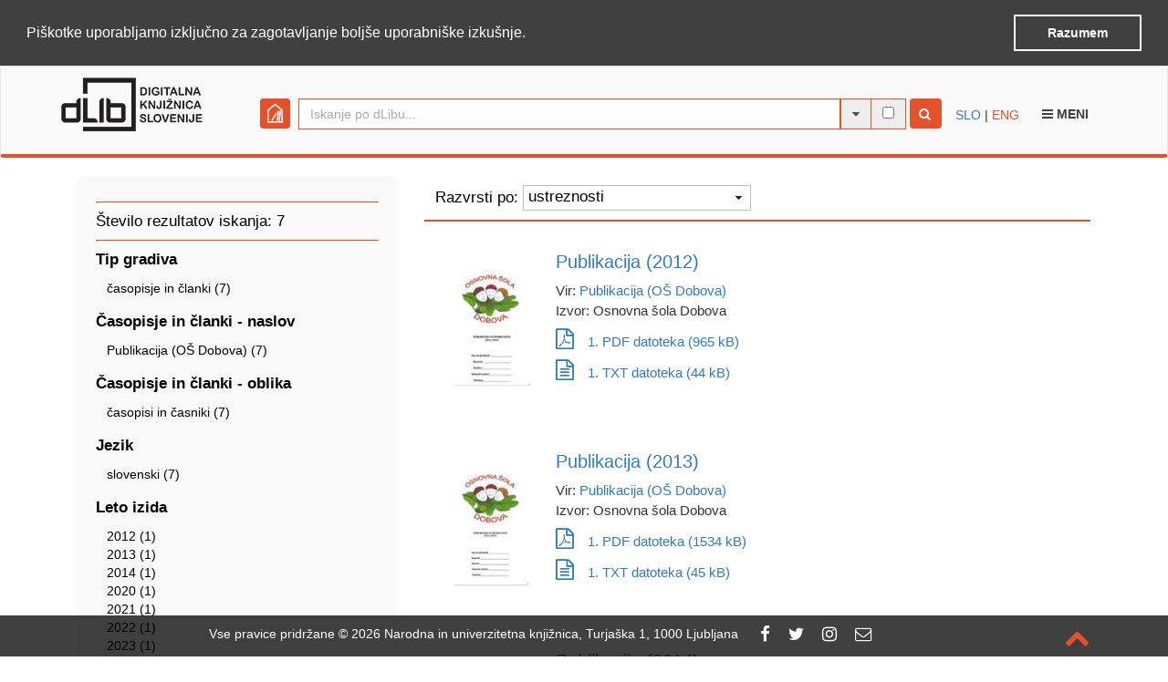

--- FILE ---
content_type: text/html; charset=utf-8
request_url: http://www.dlib.si/Results.aspx?query=%27org=715%27&pageSize=25
body_size: 134630
content:

<!DOCTYPE html>

<html xmlns="http://www.w3.org/1999/xhtml" lang="si">
<head><title>
	Digitalna knjižnica Slovenije - dLib.si
</title>
    <!--<link rel="shortcut icon" href="/favicon.ico" />-->
     <meta http-equiv="X-UA-Compatible" content="IE=edge" /><meta name="robots" content="noarchive" /><meta name="viewport" content="width=device-width, initial-scale=1" /><meta name="twitter:card" content="summary" /><meta name="twitter:site" content="@knjiznicanuk" /><meta name="twitter:title" content="dLib.Si - Digitalna knjižnica Slovenije" /><meta name="twitter:description" content="Digitalna knjižnica Slovenije – dLib.si" /><meta name="twitter:image" content="http://www.dlib.si/images/logos/dlib_just_logo.png" /><link rel="stylesheet" href="/Content/font-awesome-4.6.3/css/font-awesome.min.css" /><link href="/Content/css/bootstrap.css" rel="stylesheet" type="text/css" /><link href="/Content/css/dlib.css" rel="stylesheet" type="text/css" /><link href="/Content/css/master.css" rel="stylesheet" type="text/css" /><link href="/Content/css/dlib.mobile.css" rel="stylesheet" type="text/css" media="(max-width: 768px)" /><link href="/Content/css/dlib.tablet.css" rel="stylesheet" type="text/css" media="(min-width: 768px) and (max-width: 979px)" />
   
    <style>

</style>

    
     <link rel="stylesheet" href="/Content/css/smoothness.css" />
    
        <!-- Begin Cookie Consent plugin by Silktide - http://silktide.com/cookieconsent -->
     
<link rel="stylesheet" type="text/css" href="/Content/css/cookieconsent.min.css" />
<script src="https://www.dlib.si/Content/scripts/cookieconsent.min.js" type="text/javascript"></script>
   
    
<script type='text/javascript'  src="/Scripts/jquery-2.1.4.min.js"></script>
     
    <!--<script type='text/javascript'  src="/Scripts/cookies.js"></script>-->
    <!--
    <script src="/Content/scripts/jquery.idle.min.js"></script>
<script>
    jQuery(document).idle({
        onIdle: function () {
            jQuery('.screen-saver').fadeIn('slow');
        },
        onActive: function () {
            jQuery('.screen-saver').fadeOut('slow');
        },
        events: 'keydown mousedown touchstart scroll',
        idle: 900000
        
    });
</script>
-->
     <script type="text/javascript">
         /*
         function includeHTML() {
             var z, i, elmnt, file, xhttp;
             
             z = document.getElementsByTagName("*");
             for (i = 0; i < z.length; i++) {
                 elmnt = z[i];
                 
                 file = elmnt.getAttribute("w3-include-html");
                 if (file) {
                     
                     xhttp = new XMLHttpRequest();
                     xhttp.onreadystatechange = function () {
                         if (this.readyState == 4) {
                             if (this.status == 200) { elmnt.innerHTML = this.responseText; }
                             if (this.status == 404) { elmnt.innerHTML = "Page not found."; }
                             
                             elmnt.removeAttribute("w3-include-html");
                             includeHTML();
                         }
                     }
                     xhttp.open("GET", file, true);
                     xhttp.send();
                     
                     return;
                 }
             }
         }
         */
</script> 
    
    <script type="text/javascript">
        jQuery.curCSS = jQuery.css;
        </script>
   <script src="/Scripts/dLib.dropdown.js" type="text/javascript"></script>
     
      <script src="/Content/Scripts/jquery-1.11.4.js" type="text/javascript"></script>
     
   <script type='text/javascript' src="/Scripts/jquery.cookies.js"></script>
    <script type='text/javascript'  src="/Scripts/bootstrap.min.js"></script>
	<script src="js/owl.carousel.min.js"></script>
   <script type="text/javascript">
       setInterval(function () { $.ajax({ url: "https://www.dlib.si/Ping.aspx" }); }, 360000);
    </script> 

    
        
    

  
    
    <script type="text/javascript">
        
        $(function () {
            $("#searchString").autocomplete({
                source: "/search.aspx",
                minLength: 3,
                select: function (event, ui) {
                    
                    $("#searchString").val(ui.item.value);
                    submitSearch();
                    //return false;
                }
            });
            //TextBoxSearch1
            $("#TextBoxSearch1").autocomplete({
                source: "/search.aspx",
                minLength: 3,
                select: function (event, ui) {

                    $("#TextBoxSearch1").val(ui.item.value);
                    
                    //return false;
                }
            });
            $("#TextBoxSearch2").autocomplete({
                source: "/search.aspx",
                minLength: 3,
                select: function (event, ui) {

                    $("#TextBoxSearch2").val(ui.item.value);

                    //return false;
                }
            });

            $("#TextBoxSearch3").autocomplete({
                source: "/search.aspx",
                minLength: 3,
                select: function (event, ui) {

                    $("#TextBoxSearch3").val(ui.item.value);

                    //return false;
                }
            });

            $("#TextBoxSearch4").autocomplete({
                source: "/search.aspx",
                minLength: 3,
                select: function (event, ui) {

                    $("#TextBoxSearch4").val(ui.item.value);

                    //return false;
                }
            });
        });
        
        
</script>
    <script type="text/javascript">
        // Submit the search
        function submitSearch() {
            
            if ($('#searchString').val().length > 2) {
                var fts = "off";
                if ($('#fts').is(':checked')) fts = "on";
                var eua = "on";
                //if ($('#EuAPI').is(':checked')) eua = "on";
                
                var url = "/results/?EuAPI=" + eua + "&fts=" + fts + "&q=" + $('#searchString').val();
                //var fLocation = $('[name="flocation"]').val();
                var fLocation = $('[name="flocation"]').filter(function () { return this.checked }).val();
                if (fLocation !== undefined && fLocation.length > 0) {
					url += '&flocation=' + fLocation;
                }                
                
                
                //$(location).attr('href', url);
                //alert(url);
                location.href = url;
                //alert("/results/?fts=" + fts + "&q=" + $('#searchString').val());
            }
        }

        function submitAdvancedSearch() {

            
            var q = "";
            if($('#TextBoxSearch1').val().length > 2)   {
                q = $('#DropDownListField1').val() + "="+$('#TextBoxSearch1').val();
            }
            
            if ($('#TextBoxSearch2').val().length > 2) {
                if (q.length < 1) {
                    q = $('#DropDownListField2').val() + "=" + $('#TextBoxSearch2').val();
                }
                else
                    q += "@" + $('#DropDownListOper1').val() + "@" + $('#DropDownListField2').val() + "=" + $('#TextBoxSearch2').val();
            }
            
            if ($('#TextBoxSearch3').val().length > 2) {
                if (q.length < 1) {
                    q = $('#DropDownListField3').val() + "=" + $('#TextBoxSearch3').val();
                }
                else
                    q += "@" + $('#DropDownListOper2').val() + "@" + $('#DropDownListField3').val() + "=" + $('#TextBoxSearch3').val();
            }

            if ($('#TextBoxSearch4').val().length > 2) {
                if (q.length < 1) {
                    q = $('#DropDownListField4').val() + "=" + $('#TextBoxSearch4').val();
                }
                else
                    q += "@" + $('#DropDownListOper3').val() + "@" + $('#DropDownListField4').val() + "=" + $('#TextBoxSearch4').val();
            }
            var fts = "off";
            var url = "/results/?query='" + encodeURIComponent(q) + "'";
                //$(location).attr('href', url);
            //alert(url);
            var fLocation = $('[name="flocation"]').filter(function () { return this.checked }).val();
            if (fLocation !== undefined && fLocation.length > 0) {
                url += '&flocation=' + fLocation;
            }


            if (q.length > 2)
                location.href = url;
            else return;
                //alert("/results/?fts=" + fts + "&q=" + $('#searchString').val());
            
        }
        // Enter to submit search
        $(document).ready(function () {
            $('#searchString').keydown(function (e) {
                if (e.keyCode == 13) {
                    e.preventDefault();
                    submitSearch();
                }
            });
            // Search Bar & Toggle
            $('#toggle-search').on('click', function () {
                $('#searchBar').toggle('display: inline-block');
                $('#toggle-search').toggle();
                $('#toggle-search-down').toggle();
            });
            $('#toggle-search-down').on('click', function () {
                $('#searchBar').toggle('display: inline-block');
                $('#toggle-search').toggle();
                $('#toggle-search-down').toggle();
            });
        });

    </script>

    <script type="text/javascript">
        $(function () {
            $('#BtnMenu').bind('click', function () {
                $('#Menu').toggleClass('active');
                $('.overlay').toggleClass('active');
                $('.footer').toggle();
                
               
            });
            
            $('.overlay').bind('click', function () {
                $('.overlay').removeClass('active');
                $('#Menu').toggleClass('active');
                $('.footer').toggle();
               
            });


        });

        $(function () {
            $('.cBtnMenu').bind('click', function () {
                $('#Menu').toggleClass('active');
                $('.overlay').toggleClass('active');
                $('.footer').toggle();
            });
            $('.overlay').bind('click', function () {
                $('.overlay').removeClass('active');
                $('#Menu').removeClass('active');
                $('.footer').display('true');
               
            });


        });
      
    </script>
	
	
        <script id="bsJs" type="text/javascript">
        $(document).ready(function() {
            $('#fts').tooltip();
            $('#tooltip1').tooltip();
            $('#toggle-search').tooltip();
        });
		
        

    
        </script> 	
	
<!--<link rel="stylesheet" type="text/css" href="https://cdn.jsdelivr.net/npm/cookieconsent@3/build/cookieconsent.min.css" />	-->
</head>
<body>
    <a href="top"></a>
    
    <form method="post" action="./Results.aspx?query=%27org%3d715%27&amp;pageSize=25" id="form1">
<div class="aspNetHidden">
<input type="hidden" name="__EVENTTARGET" id="__EVENTTARGET" value="" />
<input type="hidden" name="__EVENTARGUMENT" id="__EVENTARGUMENT" value="" />
<input type="hidden" name="__VIEWSTATE" id="__VIEWSTATE" value="mN8UR4nWx5zCLYHE3MPJhvrqqEcap9AStwnMkBsOFhzFGbNokrNGwFMWD9UsqmIFuQ4ql/2P0wmWw8ufaP0t+fTlraRPkb5N348N/vbd8mp471XOmnh0olghhg8XN4xVcDQ5PFktMYQ2/Ya/VoWOAM1EmvEcs+u9aFh3Q8huYrdnPxg2YascXKKfAXq/GjA2/I7P3FNZ+e/JSrW50167/WM9/HDjOdM/BXRcau4frBm+e46G7aNn5GV3HJYFBJfhGqEZIkjSFNBCZHbfgUJIuzPAnhWrhkOpzZcKf2gtWI/kyuDphLeztFaMF+qfTBPlgNLxmSjzypBPSZAA5vK3K1wylzxcueK5znWwTZDVVH8VuJT+p/yh9Xti8SDHLYWXkxYSuvVxX/ze1t0ItgaqQu6gIM/1DA2jJM5eWj3eyx8LaOvIY6S+JNEUk4Bs17lIvaCmJcxAovLYW0oo8lJHOtVKKIir9G/AUWFfK7gYwPdUtyIg+3dTqX24t0vvCSJVYAZ7LhOg+M97N3PtQfO29zcKyV8VY1+4p7ix5NFbnOLXf1WMsY1L8dBCArkjC/MaMBJ/+wsTALTtocMd81focLfwRdfRK/fkrV9/WhSSoHxAsKcaQBEkdywLplVtfGo5QQ6UXKYQg22oLqGpFmd42DazLhTN2dDk84WodvG1kNzgZwuUUk+um+WKiPrPytOoOjnd+Uo6cvLpz/mEz7lPAOg0KR2nxku375WQ2/tHsrXIKSUOi+D8KhWq3/BrECcIUXGIFRY0FNXb3eb86TvSTlN39H+vmMoBhYbayR7FuY0snDTe9MPZms+w99/ke4bgEH+sFwmnQ8bn+LZWQLZ5pWx4FXFvfSufa4qhgChU/G1dJ33PpBABmiaN9kW0MeR7j/L1TeJYRJcy0yr0y8e5T5Vmz5PNQrH+pw8qK+3CUimqQZvTzTc2vZl2LabcroR/b5Xl2E6t2uRQuWwRGbg3WMl/9uJiC5Zu6WpNaDeqDvCF41ypuAUtm1CB/MVaKwc8EdaD5wAiAD5wCTT+8OTX7pKDHjT3ZgCT2ujPY5Bp67Q82bsm0Y9K2ExT2YeqHZ1zBVKncNP2EJrBE1nXGEmcBhq/[base64]/[base64]/zN409UddgNBM50c8QKjTgS4hv26TQtcTu3JISoCwvFDUxT2TgtR7xDqcXqG0A/cZGnNOBX53n20dsB8sAkUkK6E2Wp5EAAsG8ng8ATL5/[base64]/AIVNg6+miju/YcfN2jyyPZJ1+M9PpyPgYiHtIDYFFznRtYoh9jfTg4ZtW9ScDmwfsrXAs3Ie5Bh0R9WcP0lbNHdgAiYF2MH58gewTpJkxHtLh/7N8bvOqgobltFx8y9vqgAQG+E9bw/aO6ytYUuNMhT+iU3hkUDjSjyyT44kBI1eSXQX18wzOIeFnBjo64T+wZavFYRoFdTcqTkiW5Jg9y4C4SpoUwIpODRCF/p4lAyZCdcJt+/iZAmty92+igyk5Wy76QXQ0tKAwT7m/MPgQx8tg/oT18ddfijrT3nrhvOnA97ARCIlD+Xo/3l3zREfnbB7br1A6DFuV7YIaxn+SLHj2b7Y1sRsNtrCnMfnpFUM/1ioMd/FtIajvTj+L1en1VY5z/xzDzwGfYXQMyfP+TLXHRF3I2Fxyy4vzZZAqJS0F6erjUc6P8oGtoFkRIpvS7PNHzir2XM6fCuNRdCG96qxZX407dSDgdl8/VBUILpqsYHoje0hpCcDh/1gjGhubnlPiyW0+HhHEMEAKecmekbI9nOBsLEZB+jTHhrNlO0qCXes2GjRjf/9SXqfndv6pElntB3AlW9WWU/gLo5s5bySuJOzBCD0HPpswoHcfVj1bqE8axUAigdQ0fAi5dwwnOug2q3NEpOfk2A0dv0aK18LFdEu7amPY7EqsMutIr+1lvPQW8/EW5mdXERHPAAKPiSj86t9etyq33XRJCU9rYtkfggY8avhM9WIk6tY5eh2771Y1pxat//mcp5dI0nPPLfGaRenp9k0POyd/Gbft76O+mmYmiI2Otx9J76YFr3lfUdpuRRfz0ApRGz8Xjb22DoDHQrcFsDkv8E2OqhTeuYNs6+5HuiAEfLauLJRI0qONzoC3vPCYiufg2FmuF1wzFWzpACLry8XkgiClJ+GXAdT2Voi0//9IiFPoaOEXcpovoONF4x06bIednlpHQlOnFygD+dyYQ0iL692sMbY5Ftp6PAjWhUDY7SUiX+1PexxSb0Z24nP/uQGC+J/OMUcO/2IVF9WMsG17tLGROgw5B+hxm52FYKw9KruYnn4mApyW6XFCxtqB6dBkJ86+Ao3yY+6j6VZItmGB3GV9QkyUXHQM6XtTY+DMrJcWY5UTAI7jCcoxPsaKF4mtGObcYmbk+8kWqTFzlHKz/gXHlmzqR41aDUzrxnzLQK8CrNMdj2jR/m0kBKcf9TWqRuOpIw+N9tB9h8Nfx4STIwemFBVJ2uW8Ov36k0SrJfvQVibqZAzuyBBgrLqQM6ZvbJvvfMEG286rgJAVscs1BOcaNh6t4HjP/XAxgtVg4EFUeN7aB1DcoQD7ZLS0SsUYZbGzO+b6Y1YhygZz8dspO51HQwSopsswMtgOKpzjme7Y5mFmdVhMww/Zah8QFsojnjySJvCSWIFMFae1DFzjLyca/uf1hJkMpUMuWhTu2i7jdknXHIBOuvhcRwV+gIm/kVrmYFZdC/eITSlkCK1/a4h/PimXskzEB9cmkRxMaEOLT89JUOIOc+QJDM7BLLGgHooL7/IokWl6Ig4SccwTYE+VcGh15UAjH/ke7AORD49e/5SUbLEV2QJH5c+z2sklL94n+hLmi+HKaevjWSZoNT4G+lYLjQVKcB+cBx9px+IbW0XEpv42JoGW93Ovc40MyUj6rMzq+hDcK/wVpcuTy7gypIsXJceDg8irTrOyF0Odc3RgTPn8soQzGLRB7md1T09lccaa5JUCrsL1j+UcADurf0b9rfJf+Ky5mZZfeirrgM2l1u8e+4nGH+tN3+VVgCq2ZzFgXcxuJlvWlI5RCWIr6/xN6U1TNWOz/YVB3EztR8lhfL2P1UC7L+ZsDcc6ZV/sU0nFlSW6DUQvdWxt18vzyHH3L7JmdD+ResKCbxs4eL9g4+HIwhDjXJnQwrYTAlOX8gc7ZLSVnmConBD/vfn+ve27r32DG+3+IWG00CZze9NqKOfb5+WE1uv6kyzgoVprR6LBInhe5NeoHZOWIT/AIAAqj4/eNx0S+KxKB8osUl9OHpZjdaNNPfX+BhV4vYdlp7pJYyaAgyp/Ljw8Oo8FmgexW+0BearXXfkpoN6p7/9yDrog+b9rOIWaEovbJDe6k8/RaXIe8MzzVKnqxmJFmhnFsTH3g8vxFQedIkNvy64XcVYMzRNotQWNMecHHXklvSzjDeOUrOAqcZsX/NuqfgFRu3HpUljKJIzhldiHzlGHvgY5hbYbD/jytwBZZJLnAEt931Dy1AriVSthGkzDXsNjNRbyz7WJ8k4esu7FqrIoeLrhRPWi2tBadHk4v+knmAowSR/cyWmJEly9GCWiCBzysZ9AU5tKHJkmpBC79MwqctHBdeei+G0g3/10jLvjj//T0A0FdWFwaCZ8xdwUrUzql7RQGDy0xUTjqh8aCd7oyJSrvDyN0+17HdiS1IKOvln4/RS4my6D0sP9QWRcjuGyF8u78EqsX8/cSZUzj6mZd8KN21nhEnKuBllf/[base64]/tCSVu7htGLi/E6pXCRzLC7cwCtHsRlQWyUs7Hif8dmToP1NyO2rpU0pMmIlDK8O2JGblbQv8TQnWbn7GqAZbHh9Q6sEkZNH19c2CuQwyjHtNScuG4cBiag4r3b6oWpONy/2rQv2FnNO9DoA+FsGp4cQFVRH7HuBj5JXrUAiO/xJqj2bLlxvCvZREAEwWBr8HsoqwMGwX81YGr9nPe8iDenawXwEpQ/PUZolU7IwSv/jxxAte/Aw3lnJEGRr0DNe2rdMpe3FkGdzvsfvu/iTrjVJtzTv1ngQS9ShZdC9iL4yCwEfzEvTPqFqWCoJcQPMVT7B26QpLzY5TZLfGwYHHQINthaIcI9fDbpBoTulUJFpZraRsHtyTvdrkUe519tIusPKsqmBcH2UsFxRu7lpf0+utFmtYnSTjOcZhl6rniWx1ulw7rwaWUmmiPul7Mxg3/[base64]/2cYU9mzUR9FBKb61y5bJCxtw/BHPh2UO7r//3XlkBGce8XrepqBo8oVwoeRs9ZpxaOQYvv4dAHJ0+s0xDtMilnH73tp357WrkeCN7+KGmbjftmZiw/yf5kNnQA6swZpEQaq1ByRK5TVwEpKqcPwtGqlOKAW9tqBUnaUR9jI77PXXT4CCWUbtMXhOFxOGQMn6/E2p5tDvrs/BmeKsqIdOo6R4TQzpNBN0LEZh/g4oS8iz622oyqWG167tpdug/dbqpibsNH/t2didY9GVzXXjwWSTM5yPqD61/h7tJvU10oWg6ka7GUxlUQJptOEHmVkfe3zB6zmY/cIql133lXG8FHW5OutcEATLjCNxBvuZBvjGRsy52640JZITrWTXmc983s+SY5G4NdRFz42eLIYVf5AQuK1SZLgD7UstoaITu1Z5xl323NFmH6LY0a/dlm7rbv7RGgJVY8cIdAp6W884jzE2+hcuf7TdNdfrn+HR3FoXKMgom0FuNSSFtPhFrS93HBR6Ofuhmql97eDUBzi/7LlREdPItlzSv663PYVAnhY5e/mNWak9L/i0yJ/LI5kqBE6qeND1m3HfVyXbqb84gPUWjnaCst1sQVA+9xidLsL6ZqceeHoiGYQVRH681/7xeiGB+8zY4MBn+muoWbzexEnKob6VT2KKslgIVHaOWYFqjFoOVlc308mAhzF79rM6drD9TqsmkdLvthCBDJPrdjNk1v5wbghmgJLABZiOchWF6I+UM2ny6QMD/xNrtCsnUataub21AdI+Rw9yi58VuDUNMco5V+aeYkBd4AUNyK2CKG9n4CTgjx6bbsnw/eMTyi5oENQucqUxYxJ8pDmy5O4x8kIEwFeExBLIZT20QTbQ2dK/hp4OsOLYPV2xPJkvrBB0G1o5FdmsZctfuUruHecfCAKg0BwKQRzE2gCcAOJLQOSP20KLOblIzN8wjDNgQxwLkcg5IrXxbHN8m/MQ52M3pgg4U+YTq7uurWMgtpI8DoC6m5Yf0tKpCIzKtw0vXpK5MPEjfkT0W4YFRopMg7GaZcj/cL75K6xioMFkjBFDMfqx+cbtEHOJgunn/S0G+6ZshpudXKzcGcpJTMZ0W0QHnPYaotMF9I+JaHH48ZFqvUJlHD2tO7dzOnfcli2EZTznRvqGT7DmAkoI6GlAn4gq8v/RTgghBJw/KDs7Vh4zfj+uxDFeoKRHEJf/cocCgNzrKokUU6qQvOwRIc6ej26xNrbCqX5NFCjP2f9V5WG6BXUXs9bcPa2cs0r3lCPJ6oxEzXWajmD6kasCX3nXYIVb1e2pcfWRAWJmz06bVthVilvg/ZISpKoFvVt/oateVmB51DTENAFPCcHoUOKEZJyzCc8vqHZSpWt/rtWohnnLDm4ZOjySxjI5WbOd0efLLX5pSBxP/[base64]/CI8dhSqa0pMPsPDFQb50jIKdMfIFwS0ZDgdrWe1P7wBeE/ATSV/WW07FhBO1DP8s/27tXuHP6kWvWEH1mmZsY47oDUmYXIN9hpHtFtWIYFQ4odkufZxc6+12xLQj5T4TiaxkCMRAcEmopDFgHBR2skKvYpeq4J47mIKL9Vrq5abXumG/LxOKlsgP1Razo+xygosU+mJSTNF8dV20PoRxpOsz6+zZyRN0BK15/E7hzpJhg1OePy6ETyXWB6Ce2U8pOD/iaUh0NlfTrfwUW1xdNQY3OQ6vD/w5KHUqnFsekpq08J4e2K7l/1/92aQI+ve7K2PoNEu3/MT172ABQzO9mm3pzUK5/HrZh4R+7rA4wXQxQvAjb73wxtENXwOWW6xSC0XC/sB+FrhrEfyVP+8oFRxbGtWGCeYoryYMvgxutMkt04/[base64]/ZR9klLfVKHaLyGfLYo3IVR2OGeIQv+p1DlaqYmMEMxiD0YfkwYvvzBCv/A3xCZPgGMEc/cwTG8XeZlfIyg0zTBay0zFjcKaPag7V7MCsyryTu5DkqHuPTFtwjWTD8PSWzMeZV5RmkwlDAr7SuMFZM8dLxHN+1MX+07gok9+LS7kpD9QFyYg6HEFPUcCAHFvnczmfKkTOvxo7/8aRNREonFZwR6Q1aD7y0u408yb3TvJabhW2rqCMButAFH9x32gXKD5ygt8vUaM/7nd+bGWFwm0da0wEZqCkUZgLniLgPLJUZRuGzKmj2rPiIA+wFBAgN0hDPn1RQ/lQ/7QfJTENX4//rIwxhhu+QGAMJ5RGALXRLlIbxOOql/m3Qg1r1fbV09Crqqi1+MlH97KZFL3Vf44YcGOCVDtZGVSV+Sh7dDv+/NY890xTuvmwjFk2V6QGltFVe3Q+d/NtBT8gOqUgQqWygz1MfHEMZvJ0YFoQthIm6ZpxLGf1E7aXNVC3NzLhpUcs66rYtwrV+z+Bby7h7ooWlCSTUYNqC8z4kts42QS/yAeu9mZV7SlTvT8K7XBrMRg0QrxYaJ1xSzWAjeEC9jZcJlZMWCbWtFnjxuD4jqexFE3/Pid/UkSMyg7TrdxyYgVkM8Z5geUDShhhrfEd2kALnBufllkuRKNnZoocuboDNRr34k9Vq3Uw+ARwH29LzRHbcvlKnvEoR7GM6Mw/edXoPkBzl7lbTACiyMyvd2LlLwV3LZ7kbuTtu+xHWgIEREhoec7KkhDEi1Gi2ysXITOFvNvMZ37Vrwa4swYPlU65fmUHcIYrx+34NYqpI5QydLnD1U5iy9JDHVsLXuyt/1BVx/o9ozgFnrVflsHHBDDGlFiCPkgGMnhngsGKQ7O9yg+MqU1uQIliLRqTvmGMaBAXKloTAwTP5aGAV3D4AsrdWMp15Soh0tGab4+a9XFdwZfb9TmxJLX2HUkVtb+vYpYgotYTuGIFIyiKipNJcd/w6fGmYixSWa9uRrTvd0AwBKFsrq/lIWxhkAra+ZrFmrCHQmsLxQ+z7xjBkURhaCwbC4ySrzBK2rokrzZzqM7NEJBoE/[base64]/MxmezCj3VG0AKBfVecVo0E55wDHonJCGPzwMnknDQWQYpENRCPGI2shDT510dzsP970QGczg2jSNptNwYC62b4moE0MV/u/VX9XuAJ6sfEyPeX07+Ls8z7W1Bg2ueR3isEMorl44LgItoPckVEoTexKKd8QcWZ5MrwkGFPZSpecqPtmpOBkMsrcJ7uO3ihKfJ4MUNeKYeCu8guqQjCDSiaDrVcSW/kUROzj28bdikUQimvUC7v1tfJ839rz0aQmlvNSwA2BnX3nIuTjI1qjnLoTLCFUy1Yuk298ulVngA5enUXtfjuA5wSbYmDXwlElFEYXkawxBcLoy1eiCf9vAdzwKdQjGQVUzdUAWFPfchX5uybvcXvV8A7pgNyriR1YyWei7Yz8fpbQN9/WXyADGF4JKRZMFvJyia/PxWBNl3JzUgln1Qd9vLPYX+PuLvg9r0LgO2oIGEXLevnv7rKTDydfrk/pgy5G7gXOONCeA9RAsfEfWqOqEbbBjWMNPcOc5WslR4A7ciLZB2HAE/yLsirD9LZczAFIqKPZNz9cbTXWaVRvJTzk/hR2GVpTLXsQJmlhzMYmKMI06xyXzDAgqRzlocFMnfv/MILVpibMAAMw19CwSkc5+8ZRRAL1k2mvloWTyAYeQ7R1SVTBcJJUnnvixPoCPfucPycHLUeRhDBe2v8eyPg7ClsrzNb1UPX1CwhZxd/[base64]/Eu5zC97gkoEx/JdgHs4Dfct5fnNt0E3u/gZ3Pp5f+aEnPL3IqrqsD6jhdgkG2FzVCi0hLG4CTDSVkco9pc/[base64]/9xUWYqHJHRva8W/IYBocob0DCabvfbKwCsDCoJdbW6zZ8QzWRFPXtxXWVWD70OUf1/[base64]/pNbNPPMzXjXfuA/3e4uoJ4UH7mOW+RjmlFKbfIZ5XiVm5tqwgSmguD9O5l4O6pP+iNGOR4QV/zAsQeaqSqDjc0S4ZW+rlcuXKCL3AU88S3Mh7CXKjjjJlwvhMVpmLWFmRipqpx69SmqreYROjVP+Uvz1E+fEgPnnFZKMMsY7WouUNzkoFD4sMsErKXkokSodp8mjZADMAEz6TyyMBwaQ+HglnmMNBu35W7PlwNp7oypIgcMt8DtiNAhlJZvF9vZ+tzimefxYnH3/Do1Qo8f3mzmgnQG3dckbiW/4ADBqtV903Y76EHQXwn148mKMYokcIaKXPI5TK5lVGEw2QDosIruYZevCzPl0mg8ZSmeqnSEghsSX7f2puodgeM+eBgELx4oUC4kbXldLtfSp2Y5VwUa/crbs1vEd04pfzkDEqM71ARbu2SfKCR8mOk55mbCWbONpqJRXWbOMOqbrSF1G44IjYDnf9zj1rl2YrmGozg5bd8N/AxXAU6BOYSgIrg7vPK7hn+5B01Q2VI9/K+oindJJUMiIrNBtWyUb5qPdnzcAMp4wIeA5nKtkXrgcZ92RRd8Ipk63voOF43kormuM4nZIXsD8zmt+IAZF68+K8+z9SSxsx027sD+Z1PCpqSlJHvJpmJRYeXgkSNm/9Zdd5/4COyWmoz2d5Q2RfILwcEie8qGU+8LLXbnAUPGWeM6ovfAt5qNJZ4DBWQ1VnVE3U+MyRXaVZXMa1cNnZGmponUNrpYxbfW9ljaAC3/9vw+Ni/kAOqUdUCcphFdPbszAV2YIXAt3yVnlSBbB5m8Cqg+T1yQdCkC7U8h02mQ/B4LwG/CKl8RTAyRSyTGf/PJ8xr6MRjung6gJgNnAok2z6rUrx0RqiHxuCu/Sy3ABFEALrMhz6gtO1biXhTjZJkjoUuhkew68p+2PEn1K54Sxe7FFb/4UqkPR5mpb6sH07xdKVUghfTMYaVt+kEilODkwMMXKUN+xw89MkecikFCcVxoI2+GVXzbSLAksX9MNY57nXIM5dQYFo7jnMZOa8WUbqcKfpo1K1du2x6cB873tnc6884RUP3lIFu088m8nk8PcHXvRpc9rdT7UAf5mB4h5W/Bv/OPYVTExebuIKqr59hjCrP810QeIrdi+vurvc1BqdiXp0Y68CV9TE7GAL7OJk7kloyolGv2ArZQPANI1/EIcJBld++UXQI7OL/IMSquQbuI1AoOHFPPQaTEhgg4BFO5u2t8DYDnepcsJw+yGdTS1PB/nxad/nJJKzHzMUqdG+f1+6G3OghfxnSoforvBOpxqiDnz2+gMKDMv+BdGuUt+THrtm/PgG9+4gxmZjjItZ1fXW2uofUgicvvUeXaCcp3XAexhVafwx3j/rHixgNwdtBq0OZGr5iS5hIb2ohOzQHh5tWPpvhHN6jNAqm9VFlERsEIzIxT5UimyRPVmyyT48H223ROdx+lONzVRI61BItNhIPjRVo6j0HB9LPaEqkI36Naozvcb9vi40LeeThi/g92Nfg88ALiLj5DSp+og1p2nvFjQPmMLG+4aJtWwUETvK8KdmrFX3zPTU4mNtdTos451Jh01Ib77OUByUVFFsbWGWerZMfPH+durCOTUTzwjZDIu99xUVz8/N1DF4zdR8RsPUQUy/TOFStPUf9Tj41iaTZvBsxWS5/piae8XKSYC1eouqXa5JOaHTkFL4xd138fTVAFGKm0jZYME7IEaOhkQ3sPSKnURMhnERLRUkq93set8ihWZHK/zsHSaVv3sszx11QLFvumcByemQejLinNCCj0fK00kgdyKTUjiJlFeaLLS9gYazJihCMM9KfKzqB44fUkejtS/[base64]/SfldnQ01OKuKEEPFWA+nto6gxbPfrPr1SK3jOPQAyHPjYlODAv6Z9fCJTTnkqdLmlBlr86DRksDBaZEXOQb6SQSj2u5JBiaj04iQe+vycPs+4nCpez29QK3oLfkN5XfTmY7yQvjNXcb7YvQp2GkI+n+F1AJW+vTTMJcOefY/ciE+9BRf0rp20a1kljIxglXxBtVt+ubE0GJixoAcX0B5sTz5TS0LpKbG7BGqnJwL4RcQfOag3q9hMcG9gJ8xmvVPOpfdXvF7ljvE1YqAIl1b3FDu7GXFNbWbdlfYTviuRSYUOkjDbFFaqr0bi5jc1qt2ibqqb8u/x6YRrrqKZaQhHImjUBWcfXgASCb1n3y8mqUAuMFk/yeQBAcFjlc3UBF8x0IPu8UBtdVZOV9jyiopQeiv7Y54tiR/IEUZl6CW2ZqPWjpd9H1ldXqhfagkTwxCQD4E+geRYcMLSvPsVlq6peZBFs7EJJ7mr0WrOznjp6X1EXuaQ+yoKvA2xvOw3ELTy1vuYppAC6c36oCrp//lMZuMxkiN0L23RPGDAmpXzMaQhLNZbWikTGw/[base64]/csRoT9nV/0lhnHPQvPhWdE2Gqgl9kbL4LlVlrw+VhYP7HTSjKMLDlV468hzvwsY2PhIQ2VHkgZ3Q8eWCSJTC36+e8PWwrp5BzpBLCpaYkM+laVrbML602kKVjpwWccnFWiu0gfxLiP8G9FvfZMjHiwQo6i9m3/KL0l0WjU+4xZfUbWA/7HjC5vpj6u6Cuig1oJHexmcR6sTbn56IhH844tjKi+VQDszLe0XwLaysDA3dddze1w50YtIJuTb01Vc2uJ2I57Q7DC55kdGS/9LTSZBRAlNpifxJS+VJWbkD1HCMC6bYiMDWDuN0rbrH9rPrTBm7xZQ2LQnyuRS8OnviTC6zIShy6cQhQeP/STyAqBdojdJUB9KWANSePGeMk9P54zpeR3dnVCqa0sH8CSvShbFbxcOA6lZ6A2H2222lcg01f2lNFgpppCZc2Sx64YumSLH0ty45uT3DfBJhFaRymjB9y6hqVydd/wf8Jc5FqRg2D7RvJRUEqnJ4NmPVSPBhbLD0S2+/S+ZlFh7ZFNHFm/sZw2lgG6IyRiGj3REnSswvwMpQIjyCEbozwx/43oaeddBpVTiNM4UiGiQLVasBRYgOP/6avr6+Lvl4EmwzYn9hgKb2zB+qOkByEaJkFJVoWMoEHvRHRsmPtD63sDBU5XGgm8Si5xUR6kaPqkMesKtG0ZrY3OqEWyei+4mRg1aPsx6RQXYzREKqgRIdyPqhG4nrfYuPJY5w5wedKOuQA+CkGvdZu0bzoB6bry1CDVPIxjWNFHFw72TFlO6HPshnpHN/Z5J7hmtRigKly0hUECktNgd8hhX6TRL+QFHfTalsIw6JKZc3irPpHyBbgI/ngdRijLqsPGeFULz6SGqZGfsrGzIcWgFsMfTLhBxNfsUeBS28FFj/baXNvawEb/RGFiz+G1eMe7xZqmuEHFIXKj/jVR3yb64JjoKDv5y2vqkOHAo7+HJftl6pVH+DHr0CaNuLjk4fTnTD38D0dhWTTjNlvyufTGQs2FQeqeiZroRv9CgW2JH4BE1T76mjSBBc1XG4CjEjchYV28L6xJyYRMPyelr4xAF0160WjajMCmfiw/x+IUnjckQkMI5uNTr8M6Tuo59ppj096+/sbh7U1hTvZkC1FZS1T7k1XKKhG3edmJG4EMj34GtHHjcure/FHig9nK02nz8uBdeHsWef7Uun3elQwkwtF8ntvcugyzEIXIrsvqVtyHa6E2xOBQRerc0TEYu20AeY+F/fZw7GxVBekYA13MsO/Yyoh3PpLrxKsLf3wChvfgLWAM7ahxJoem57ygCwwg5sO/X/5J7FtFgAamH0QqxdeceKsL6/8BUWabmev38+J5/Aes+UF7mCS0IdSyQ8xggWA47HbQ9bTPOUmX74EStgPeaQ+YIN86eAwe3IOtON2BB9Zn+1aLTQrIF827cSq1yW1sTE5ibAtpBMrs+1PfrAzxIcFCPK3FrIYwY7xR2tdqV4qhkb/lNTCpluNigJOY7SGcf15dCB+2QoU5CY5vI89DtW8MZCSH/lLiaJu5wnlyaScHRJXda4o8pnXOuErJ2pRhJzfvC+iTi/4u3c7XVDxLr/63p/j/kBCsZ/CTGB6/aY2QzaYThnjxwj//Jd+bAxiZZ14zSiA9g6LfI2nC+tViMqdCzgKK/wVl0SNN5OW2hX8HxzD82/AJev+sD78UklKGWfRukuFPBdJ28dboewU+/rKCsth96TC2DXKufFJoOyYe+9u91I8eKfydIthgMQIeN4PLxF/ZYZJo3/MBJakI5t6CfyBAtjubFTXLeCgs38YLxRHY/sHL4w6ARMXHKejjTeZju5/r7E23kuDBMWJZpwHRQXd8Dyq4PGIqdCW4XPEJCnMRqUYMIy1wlPBSSUHQnoLifRbX5nhd8dCEoDlLlk2fIa66yf/x5uxXyDFO2qsLNVzGHJJbBktsHw55SmQVyUs5/[base64]/177Ly2TLywROVj0WBpzi5mWrw5W7L1U9d0ePSvyhEZSLwDd+KTxGQAz4725QBefMwCeK0CixZwL9BwIlrVJqYJBfx0cJ552X+CwAXROWU0lv8x6YHRmxk/4tcPHS/dpdpUwYN/INDVy3RueC6HUERPc8VTHm2B/2wQ8h8lkiz51NEWbaZvua+bl4o3O9qrL1Q5baev1xOXKwXIMrEj027sebsl4tHAq3ZZ8r9hnf3/mBDfqKDJWBpY22KXQcTMzArUrbVPPdZs8HcdidsTkInCDBD3k4M9mj0MOP4FEI+87JJOTWVX/IXZSOuyQvcTeXKpwQdKeqWgy9Uufqn4mwvc9m32Wl5Gx+ryD7TqNiuEzO0Ya/T+2d2dfTOx47jgWlx/I0twSS7mJ2Ofs79i4E2595TTF9wNjoEF5Xjx/8kZHQrSicqO9qbmOITIXee3jUl5ZHIICUUyiYSAy+H6sKKCtI6h7RWEBjOV2xJPqvD2lAnw6prLrACyOkwMb614KiO7D1vo3kw9Y5/YRfVMOzthNcb0d3fpagDkJ20akEK8++UQEL8/tk/gqHSR57yuq6SD/xrOY0i3g7A+rdZdxb/SPWsFW/HG2i8QKQUJIwQHCA/SCjSkkFSMkkOxzn6NsDMKn0yaDL9RzLRdKVwMCEKcHnAsIjHYUiTb2Y0iBvRKNjtOvkQ/ciL3u4hsN2aRQg5mrqbR6AcHr0G7g5klFNlIPi++BxtaOKWnrxkNJYBfS/Ffy0DzPdr1eRXRlig3oMzhF8HR/QkTy82YZ6h9+W39ZirlU36atMU4Il0pUkASF7mbsPaA20uxHm1BD9BKwUt6/S+l1FQfqHEeTh5FkrJQwysYdiJY3hLAPCKr8yXt/oTncbdmMAd3D3CwNAWqPE6X6eX1reuzUM3IlD2FiG3k39saeiGw69Yjl+Apux7BU3ux0e4KmkW5NkdCjYhJgMmb95C1xDkt9ntyHyn2oAc0LI8lmMLbFBeKSrVXq89s0XeLHBl4aV5/0vU8johuerSqjMnnkwEAhgvgGIXIs0+Nt2hN7sgsK9XMKsZNYYTtH/4eF5HjG++Ejt5tgE9MpffRhYwfjchBwYORqFZ9Rveh5FvdC/S9u3Fmm2zQn/FBXjD1rJOzhnMwccqohOM61NXbil93p7ZSRRB1lCBLOWoYOuPwWT5VLJQOliz3dx8rU5LUP3jidVxuQyH/V+YpZUBdZIDqhKj5EB9eZJ0SP2lRXBCWdQrv/PJzyYTKo/tY+5bbuTaLSxjVzUMlJrioTexG/l+DrYcV5RjXYcFxlk87HASfLDd1j3nF/qGgACyEq0ZrEl728Y9ryC0y9vgPj4kt2kEdTaAjrvNZHPf9FqEcYH2S2rK5G+nOk1ogkkL5XE0U2IaZbGBQV9VrZi4udFCmIAEqjcFxf/[base64]/tDtaKRkla0dfbkIc721Ah8heC+0GLFofFXu5C0WbCtjRLOl45Ei6qM5hf+crPGJBC1yRf23KxsO+E3qcN9CCuZP25s8umJThCCeYhv3dgQxYswZ5DjhWMK4bfpd4Khc3a0yk7gp7u/XLx3w5mGZXW2qnk+49dJ0u5xobzZtHPzmNkQZYk8H34GBuceV4zaXF0EEkpDifFfEGx09+zywGvVRvkQa6XB1uUG4/o3p5RhvQLh4iVFpfACPAGnBiX9IlBht5p3js5qraSr3Cc08VJyc0LRpnRIbut7LFyp4g/HMwfkUMRWz5UYtKdcwUxnWp/jVP3Y8PLiB91/3ZXZgNeVPFRzgewhpg+dIVsEad36Li6yGfkZkjsT4Po15sSNltC9IVPIuful5RSS0B0TwkhkLkwZy1ztbZEn3VgSeRod6CMpEfXoM6kBZVziyKdwFK45WB4XDyS+N5LQVBMoOC8OPuHpJoWw+JEW/FHUdUWa2Kc0eqS2woQZUlFvyTwjeiPWHtM2317F0sNGdODPeWLocBm9MD3qJyy/Qr0twDN0sL75HVgmxqk21mLaeMD0AaOKcaqqpuwI+Gz9NnMcpuK7BaZQ/xLfE8fs/nqy8z2/AO14ziEnKoFX0apFNGkCw+M3FDimp6dlf1xDSwkSmdg2Rxg2bOMFZ+Ru6k4kVR4NfLFxyHXrxhxqWhj1fMR7OwsE7uCsJBJg79pICBfijblXtrRDkd87q7gA7UZQ70YC/swlncUvC4sc1sZDpR563WuKOvMsMU9tR7++KXUBZI+iqp/k639UZ8d+qwjArklOo2pVm3H06utiKOyjKO1o24FWCqSSY7zMLS1ifCjbbhJ1urI2cMSivdqqKNR1ku+lHJjmJKskjUMqiQqGcKZMFN+DFIc6dhbw/uedqEOf9ZTQbKU/nSLhE+AxS8j+jTLOTOTdJ7ULswXJTFZYQ10r9SfQ4Uux9tEhRJyQJ0lrNw9MHZcJVtP/wzVeWQXbr/M7XhYVBi+KSn9JHwMmFoJqJM3T1cxEOEU4AbXh/dYqNRerkubAK9lQ63PhS1KpdpnXPvmHkV65rG5IMWjPY0psDiWFPjc+biADTQVGXhmW937zYUiS0BCmr2pEqqw/5Crl0PCBSf7JObI7sp1RRd6SGlxiNP1HukvgNLOn+iGUlZSQ1XCq9cISlxcdU/oa8jmxevoJiv7CiDjJjELl3SiE1/04OzMzrp0dZkgq+JkTXbhOB8O4JGXF++sRZcds+cZdgvmnnGwlTqV+kAHC07Bse5xBV5LLZRlbv0RyslzS4Hi1abrVAYv6wQsWllyzdF92f8Y0jCz4WGrGKWSSBBmt+MF3xIq8LE0ZiGOC6HaLYL+WmtK/03NuaCsVyKTu6e2XeQMsx3Rnb2/11TH0xjaUAsiUuX4LPsBpaqeZLu0aeRK8/AF1/Gf6pWs3jyR04zKyhRqRL/aKr5h61qdg9f1+x24xH0BoIqO3fcwuuZ4WIIbnMfRLAOTRWAvmgSsguqD6HcxS1RryQX6maviUQGlJaAc1po2uznoeFxfkPRQEgshM0+D5X2Af0fbxy7CmcI09tWDiy16FYKx5U5CLxBgcOT6/elq72OES5Z1omzosIWc0pC0cGKYLBXf/JpcrPjtueBAwjdy96zKBZT/N0FPFLNauUNqN36xD/kQu+75Y48FtgT7/OReCNVPnL8lIrtBP1OcyPePSBU+l4Y4GiW5WaR/R84O6X6tfoSVLN3OQRn0+fTeBTDBu9IOsUvS836WZRLARBKe2o+ETObZzNsnrlQGD0gonolr/0edOsvtnZqumTZTIRaYTEtZtA1mrU+s6kFC+AjKU35yh4TfENt4FtW7JYryYe12nJdZcAOv2T7aL1BPS9tgp3H58m5VZ9+/1IFAZctDk7MnNdUqy6Li2sofFgWFUQVNYB0s7a6bCXIlm5r1B57EeJdf8tENMLZ8x6ZplnPYUKECz2RzwOXdnxHdppWBy7v035maW8UIuJbyOJ+6muz4QKbwOexUfYccBDgw++93n7WUd54twwLpB/3UrfKPKou6txvFck5J03QZ/V09/GkF0TDS2k4kqR8Qc4aQktIuzKqNC/[base64]/zYZXx+9LUDECEbjvxm3tRoS3vW/0w4rK5cwkTnTphpVv14b7+B3vosQfTO4rgTFhg+e2/13YKNtlE0eUE+++e0SgYs0rHc+j14fSd/Ard+kOFekfIrf5LJ9OmfOvLANffda1TNU5G/++l2QB+oVevshyCqYjUHDMZJEGsICMu0c23Suq8mF2Kd18jlTr0w3UmaoT5n3zvJV07/nU0a0pmxhO4+RvYlKlUbPRMIlShsA3PMZark/f3Q+JYSCTUpp0U5ZcWxKpKyHZoAVxW2KzB5Ybk5EhQFMKixql/24ir+QcUnLIWrNQgqFb4iQlvORFu9AKWwyZo/NKzOrFHkafsO/0UlVZFqDHSuAOMfneQ1YKsJS2wEzYa2/hl8IAuB8bntTjMsgZ9/lzQHBJgcVKdj2S2mqqxZaJRGcyfinqR1syW8xIjiw5gztcbCUq6Le9CIm/7MjOTWv24td9MOgX0RKp+3byqFTaTV8u8nvkYSK6MD11iWjEhD4lTttnQXoqYuVgeQI/+Ee2abYyrnXArsZm7B31xLI3D58udgmk1sjeUvwYAD/4qscDMU4134pbMP33RFjsIwm69IfhkudVJHURhaKVkxWafb76iavqPbOy0CeVdV+jH2VR4rckhmPZgO93OBZ1b8i19R0jn25/NR6NhYCUnXPcC8PD8OGqi3AVOTpVm2U/85/l/Bivz9dcyPD2TzBGOw9UwVpUEUEVicJSkN18FGhIVIM2JP2ybuFMkNHzN/5nKWHJP+6SNJZnRDLMYwxTTVOvq55RP3jAyp9L8iWlKQFwpEjxKZnno7wMUFF1pbTbtCj+zJRF9W6TKEw5zwAfv46N7psTS510P3JbncYrC0wuxjrw/1F9hHPKZ0N26kmC/mLhnkXdNCaWg09t7VMegaX2KX/5vF7LdtmIDbF56+8HdEOR/[base64]/pSX5/qlt1pnrD195fRMviG0S+RTS9/6hb9fhdVvcfpvfImZF/pzmrZlsFdeO+BZQ+tiBOwfWXiWEnb2z4+M6iUzBxC53Iruyrkg0W/+UhLNi5P4JXn2ZlWImmu6BKCAl5QXRpcCMbQ5qs4Bj0dK51zeyAakAd8Ordrc2UIauKHRiRH5x7vdthL52Mc+bw1NGIYiAndJyQnch7T9C/mMduVqBuA1UFBXjfI0t+q5YKFJI0M9tQtUHr1sBYSosnwM16fTZjwrMk7CDaRkgivSemD6RXj1y0QKLHGYlqXoqrKNWAhRLFQ7m5wGQELFZGCagBDXTr6LVjBIw39WjzdNdL/[base64]/XLzztJCS5TuqCyGziGzzHyi/0xOSbIHpG7TqgYMic90akURb5C2Xcgir3P+wZ/IOEfDyVTGccLRAUyVnIoeQ4MlDr0UP1llCcAD6a3J+UinJnZopy8f01Z/hQjJmfipgmSjbK/OcByxALExDQ1Bz0Gv3QKKzLHfIqn5Ak9wrZAuGJ/Nric4NffaC2i/okL/jM3vQRnLcRfp721ftI7Rac1F2qWzRA/ybG9ivBbHgsJDKiSlQFY6bEQHN71FiA6tJ0cdEjq9E0BQQ6j08fnDVlvqezSZ95zn5F234D8Hqeib4FJrB/TCu2SHZI1pEENiPp8uArHu8ATwWGsLqrwV9VqDtMNXJAHMvZiTEpghEaI9fBf66+379OLgbHZzCE6t7qP8+h7ks98Grkxpz7dgB5du42ExDc7+hv0TlrqyCb12M2swxr5zUj8HDWLjUd4aP8Fq3zRoBtJ1Q/r7vI7tz44CY4OVz3NRhRJNs4vYnvpDPyDHvYL3ZhzPaYopMuR5Mc/iAkIsteAJa6bLI1OpfMspXePzQeCwfBCV/cywN/u2Dump87qb22G5boNAHPnop26BHU/139zKK2qDypv5mwPuzAIDEGi1IjAFvh8L32JWhm3d3LWRRs17x6GnrUMjjou0PggAWuVJltL8P1GxPQUyRuWnLS9HJHMmidxoT2ob0ZJUZ0ep6rUQdA2XYq4icmR45TpIfWNNZyrcwrZfE+6F5NHjAgpqN8DpQb+4B5tMqkcg4QqRnGywk006NsHuRW4mn3sQ/F16dha1bZhf21v9HyhM/UuFsckP5R10A4lUoWbsbT1SH42SBj4rQj072hqI6JfmFBcgI8H33nR9q3bBsPLueypZ8KeLebtuJwvw2d/MahpgSmG1xW6Fm64VYLYsaLxUh/MjgKeWDMyN0FqIWC/IB2nlvEcdRZtZOKPUcqqpxHIKrwkqxke48VXUmgdSLIbRR6pcuc+6YFEJTztu1BorWxSdZRG11qrTJLGNlFfJN4r29d8Xkx4EpKkBzoveTdBXn21IwMj/nUsD7yiDqt1CR2eyLm+zu+KegDF1O1Gh4E5th1f/DjRyBAYs/a6FUlhCmoFaA4kM0Kqzyl6GmJm6006A25qKVe+RG0YZ8bEQyFKwQzRl2wFK0KF/eDkxFhAlvyc/HAjcN6AaOcTcPxOfKzGlU/v06i+3AtoBYe8P2Fqg2HnDJsnf2y/[base64]/91gkk92OdNTURSgoZ485MUp/wTJkEkagoRSY757D+l7XvXPKCuZu90NpjShvYdXqi2INy7elZ0CSuOANo0Ru1kONvKgR4gzrfTakYLP2YfI2ZjiBgqG+xNuVslkOGc0XCUUyyG8LFWkAlVAqiPfm3hf5ARHth8fRgw9P7R4DO30fGhTrhdVn/qQseyjAJXOYC0OioSA3R6tB2R9zDHeKzmipC49nDwwOy5BZzXWZ79qDre+QT2NadD1lzFV7d+Xn75f3r0nwsuj58nkSWvVNiOdcXPUWsWS8j2yMtDk/LlVTlu6qSfao6QW3yTpiYXMDx9vVcOmx72uEmhV9VUn3l93cDtkzNbVEAlcvgcwGud0g1KOyE5wqfYovVayW97Dfv9pEw/7S2bz5VM37SjzjGv2RoAH5Gz6TV/U3nNcHNxmjG6AevSIxwu90LMm2FOvxNVjxQ5uuVAP6EBBBqMMxdet8h9jx7CMAdvllJYMC4gIC50XkBfBRE2z/p6nrs2LQLlOLXnuhJQlbtCF8WCbyQObzL9rrcRujG3dFWXtnrj8loiTfjd9sO7Gc18J2V5AE6hcQaAZYzfAqQgq+ry1uhqfwvcI1qPWNAIYG6iHrs0o1siGJ9qgs7jV/4vi2Q7By/ghXUFcz1pkFAR+H5/askGG9+GyQ1NLY2+iZVXZJ6XChVQtsaquDxENfOtNpYhiGZ7Czb4Y+K9SJ2476/5lOZFKB/zk/aGWeki4Oia2pzvF/WRHIfKZ0vMcDnSmcA6G2kExY9b7/DIefrAalvbBvHuVF2jaKBUM+jSvy937rYOE5NnNzMCrRq04cHY6eutI2RyvKLkbJeZid8IRM5FnqbXoWvYRHs8o8Vt1P5wlItndZzwnD6wzlH5ouLaEiKDkaIaP5n5t/ZMQjRrgNtyRB5WbJWQgCKz39IKmU58/WBz6u0l9jBJd8tYURYzWqoAtXyqEH/0IyxfYk9kOGNmRubFh3ui30JDOM6L9I1/BPF4iYWObTSd+jeJkL59S5grrWVhbvTzcufM8nI3xpjqVw2gFRge7y/DCwiG8XtfEItR/t82WCqIhw4bnsjA0W2d+X4hVDmbtxxgSiR0xJUZ14MXtCLLZ4ALCYW4AfTSjqIh7CIOuDORhouBLYggaYEooF3aNS92kMpPLQh0XaG40KSZZ7zUNUizvZcwndYYO8FqqBX3SEwsEo9vduYE1AAauTBsHfjQfl+6XzuSJv2F79b9JG7hq2M/QAFUnWQ0ABftYGMyoqR4Vk3PZREKJ/r6GLYxS7JpHgoaBiXgTNAO0SFSUdsGUZP5hBWwX1ApbPufjc6Apbcnu6Tbyzq2NK/I1OTrhd5iXSFWEWz8le2uDnS52cHkwUN2t1xzPlteIS1k+bQSXq+APul2id7a/[base64]/EpMOKHmVQ09PNWOEMlJpcanCQXQcu87aNesteffG4hnWlLeFuaeHipH/9+W2d260Jhatj78wnuohpacLVjLsOkLJjv0Du9ssiRJkfy7OkbQ6VMuYk9/mfKRiccBOg868cJDsP0msu8vZgbPNEVSj6X9NkukiNMMvKYNhvKZxdmvRd1CmGzLMgMhn06tmaITaS7yPR7y1a0wG0tlO6xXOPyjeqQo7JgXkUjQmx7hEwYd8u5gltG59wKEWVLDnYzsiFKsxe4P7q/xd37mjeoFc/J/m05AUxif+lXQ1kVdoVR4ZNsFNg/vQMVC/dnHhzNpeES9cMBsqdb12H79sIqSMg59+scSXLSwyd2gYk6B0Ez4f7gacGRDIu80B3yNu9uSDOPO2yKqIkWn/+yrFNkzCZxdzAMU95jGm/YfWW67Rr4e6HtVpBuE/9B0Dd9ui5Z3Q34E/gOF9xj4h58IRdrpM8XtzWTxjHgWUFv0c/ZM1uTtIDQBGMofj/QAvR6pYfhlbNVwSdfg4mtiLxEl/sHp6DDHUgcGP0GX3CdS36J5h2E2UQ8i2Y5FnaDlZPkYRRu/8/OnvPAPSHgmukGbFU9kIuGsA9ckALSEoGYHIxGm6pKSYlPC8smi0D+O4ddC/tag7Mw/2hCCCAP0+LogHoXOl68lQWPYR2+F+FVRO4bjc0eZ8wGIT9y6lHFdc2+1JAFUnsSuac+6jQC/[base64]/YCwdVDMsyTjSyPl050XkIJWMbWZsrtp/7DsA7pWPoeArBjzUV30spUnz91wGrmc4zVVQZQtOekWl+TnghuBg9+ELg4HbNYkUtDg/6ngo064oGBW/cZFQCyHlblZJw51j1lFu/8U2N5rCWfYeBelkmP6Rh7XZiCeWUgwSfGoDFYvQxy5Ne+I9+sVzRyr4p4Zu9hOicU8WC/YpzqCQZ2TwREdV9wlI8WqfgSIS6gdiTeoKYvg2Tlos/fJMI64HB9oLLZX68/Q9dXtCLuMihgsZ7fer5MOYCZlkgmtEpponjVm8ioRPyIfHoThhk9dKxynXt+g2GdhH7ogSN96txifbCRR2s8fYdXt8Dgq1X17tuH520YQmRxqjcADU2aFws4zImp30LbI4RTzyNFdrsLQSCACOrSiKPt8jIsClBDGLe/mXX/vK31t2VmlOaTRbdJJ8/kGFvN0y47W1EP+HEdPxI0Luk+ITpxn7mxtRBjLlcy0EyixUKklNDttcRlGNHLUYcbP4r+1/yLwnmlaWkRFbLm5pidLqAXiltSRSkwf8SrAFf/1iUcI9DAIxP6UM8I1EJrbqBRgOpvNGyIVaJ6X7YnrFYZszXuWqs3TsE5k1NBBEp3aBsorI0V0OZ6+RgLdQxyRxHTqWnxP3ROO2ms0OUEqWid0U7dDCZYNb6U05fMxJcrkKmH1cjjr6KiId/NhZsCbRIGwNsAAG9tBPPCyqnE4yptT+MEbbg6vV7lp9L6TbtjzLwyKDKIbTD0GIhdpvPZZmS7WMJpP+oyo+K7cyTKuz8lKibpYhIUwLahpLnZ0cNwQ4V2Zk2gYoS6tA8tv6BhiQTRcAnc8nvGo+okaxw8OOeqFkbGqTr1kZnXioCZmIQUQ/IKHdUUfXz8HkdN2+Uv8qS1PbhXr3FFI5h3b/I7ecZH/xt1e+jNk22UY7LAkmuw9oQaWMV4+EtQS3u8MatWQXntdAcJuhlYhTvj8QkvdhOWBjGUvzbSGUCtnykr95WhCNdRF9FP+hsTyLZZ1Sx08zAU1niJSIUTcqe3BHF1S5pKDx3PIkk27OIpD/97Dl6kJPDWkL3O8ltrX/oCFx7ObAZKyjaSqk1rvvzE6XFBZLhstxIodlwgZ/qpDacCDxhF9ue/R/gpIPtsNPxngXwh6dqoMgx9BxpF5fLaZdW0pFK+uuw7sO8v8ojEgk/YkXX/mfMBTjNHX5SNZItqg+oDxo2dDl/5t8ALcayznKv2aBJKycJdqoEZa4LzRYasCOiwAHb1+5eFxoMzfQDcTjKDsvrhvIvsN5sAacPnmtC1Pv12gTaAfdj8xQCXkyi9ftHs/DWBbmVG8nDLmTOaUheoQH9k9zuKYjBYHLfjOjcGW+T2xdCwB3DfaLU0rMyKuTd3AMfmKFibq8bg2EqU4TG74IaTkH4s0R84/YnYPWCAWJxgS+W36KZvkXQigUrwGqT4WqoN0uiwawtGZZ19i0TIoX7YjyZoaAzeyu9u8sek37r7AMGbc2//Hyf5caNF7egJKjpsJq200duEQKiZVKuuf+GqvOl6xGCyqRvd+9tLZCFm2uhWGCafUc+Jis/G28yPanp/aq/7SPJ0Mi6ZJA+NrBUxPEW4rHKIJd/ZWXofkrz41ZDgcTDz6TDszHmgoZ5BqU+LTU4efqMcqJsiEE2NPQaK2EGnqb/YT0qSMPjq5v2Q3jVU3SsK1CEwto8i7Qz9B7f1OI3xtouQiH862ZIbnyo6yQcLc9uAAt9NJnw9HRpXSr/XD3qRPaAlBg8d4h+q9tAD3yRaRzhx6dkea3zhQQG61jHj/7R0uRJs9GJf8VQCMBv/TZBXZv0akVJ5+hbd4b8tWhC73Ynx62yQak0hcl0aE0oORIXW5SuPxCj6dzkRtjj3S4Qbt1uh8Jez3ub4DctL4abdPDfzdg/yNsRuA8zGlUZucjuQ+obJKOlD6v9ZuWoHjJbnQ/UTon2iQu25ib0aQyHLuCc0pqzLYFNNoyjJJokgbxqXKYL03WSOIwVqt7LvdqMLGrFj0mGLwdySTSMnWKIBTGniaa1aJtWBH3jF3OSJi+uHsyPAui9yyj5CECjvb3iDVKn5q/WnhKNS7RY9z6v/OFDfg3sKkWYkpRKr++UI1qBfg05MpKZSe600yeGBx58kq3aZvIMID5Tt35bFJlE4wKHXI3X7eh/iGoAkaxHG5cfD0nD2Hef6m7VLR009P+w0m1LJEtqWVoQqtOHSFTScE1/PfTAhE9Dc+QdGBBgqouFSFPiLWOf/[base64]/WzRGY6LQ5nQ7Y8IMwSwhxXEvnnwpiO6E2xc/1dOas02aWt6oGI6mPFECnx5JykNerYxf6K/gMA6lW3k80lxLNKCqh8omg0ebKuC6S+p/1dltbxZvAIpyjl+WjMu9sLYJ2n7BcazFvkgD4Y/ZgjChTX4TGbKF4VvGEkdgv25YkxodVfHL+zfP67BrECXsOm3H9z6JGN7pat9RyTn+8ocyid59Ao7VMai2oBU81W+b5bpoBL/csTnhVOMUDjjnyILlQ9589sOhtZyNxTMw6w0LXq7nJ2qbNw44Kl+qIeUxm++hYHUATrJmmzB4P5L/iCDN/kSS+iH00VPwe+YAwabIl56guOoOy8I85CiDbEuS3BrZDZde7O3l+GZqNGAKOJz6ApXvitX4zJHJHSqfZzzxKs7UKhFy0ysWEDz7H/3ig/F6FGeiDYZmA9IOxZZ5JAlJ0iKxnbEHuXhnRsV2Hib9BxRJwz2ATc0fbWc5upkIidmCWOhmb4g5Idyxvw9bm4EuVE5i0xbomdgCUnIHIp51mJCs7ncaCQpOy5VmL/OaAEdU7HCiDHKD57VKdCw0Lvm8xNFtaxYFwUKuNxOPHfUAJjfyf5jlTkYG52KrhzVsBBswWuKhH+2qbqj6eleyYYN6JI8ZE15cYXTzMMuHt2QU9AxYtXUDFUpQgGVv2h4lJikc3J9LOHZTiatyWKIgKcE2mfj6j5/3LGq6CX2XB38ieeHPS6ppP22OAktCEWk1UheRKFEpGbUzacZCit2DRtoRlu4LCq/hM4/04cX5ZWuH8LrjBCenMQ8FcX7qh/OHZMmBYbpZuJO/DdzGT2IRX1td/N52URirb+qL0j567iIB3tlaNtQzbbkvd5GvepEkMkCA/DwjyFlxaZrScGaE9ZuEoURo8OFTdZp+JtVEYveHrQFXubV7eJIzcrrRdgquvQBrQ5ttiD1g6PgCb3GZbux5t/4D/wWL9a4oG9y5rU/s8ARwBQ0HcA//YWny3XpC1aIYjHBNCjkWCQ6d0Wuz3Ui96IyOEx89jWdXZoz7XbMfNO3iL19KF2LRFR0HscegsNusRfFRK8qT7vt+HR8rtDKlqsxCEX9Giq17tJcHRHbXyJj3LCyFgYhSaYqL7faAE8Htf9qi+aVwddNgDZM6mUC1RMJ82JLlqXL0OYWLkomVUbJc/+L9PWe0ycnGXmBvcYQAzlcqdfHh5gJwDkyLa/4y2c78sN2q8RmSgVSTX+tdaAdIAHn4N7ZLbFX0OZv+oWPdPckartUfF6LwzAqh500Aed9OVvG0VbTADzQ7J97Nz3BR/L9CKCPsO/Sy5NkQUcEGUnrNNx3vW/[base64]/s3uXZaVlss2oatzVdC2thJlYIv/9S8kqTCr5mLqxIkiZOIYEroBpnFKxtPiLnCuoD7uX7vmS4+XCAJqTLKU/[base64]/O+JymCSCWAgVJUVEzf0k2pFUjc1DxCIvKwZoJk8OcAS/FIxqp+sZqzXkEel6c16phqHL+5PLxIB3aZV82nmZC2RKtRrfoFTmWyWXVypqf41bAS5w7iSkK7HYxVrM3w7uJRMdcK5MUaQ++5GN1PnQExcfdSbAO/dEcceOFcgNwcCiqRBdNMa6+wwuTLcb9/jQf+MbOhbJw4c7YCWbdHn8ikfGC8QT2Rs8WTIFnsoicEcm5UyBbmSZVnlqzi7AyMdQnFotGPhdfOgCASsNH6lJrpshUlrP0RV38tpd+Q9bBwMcJ7iBk145NjmOCu0lKIL20CeAob/1x2YkIhUZ82swx53hmpHfZ9oY6lSUbDa3N1pZ4Lmpg7jlRlcD9KRHIIyJHJBG8SUYlr2aCyeqgzYcGlVVBO0ccrfJZ+gEdnl7h6ApEkh+CuhCf2y22rH+epo+pb+xwqEXkV+3btg3Uvuxy+kkTjFPXQ6i/0OvIsegZPy6V3Xe4BBV4R/s8uVZVgtEGF0N9CYkwUIs9copP7Ub7W80AvrhLG+L7uuFnbJRsFCAHHghgtARGJ+zcKbM46HnaZGpyjH3scRq2tZT3XJTY3VmL+AY3suhA+D+7MohHwZ+Ff70b1IIBaOyqFL8H29P9s6cRkIVgJwDlliffISOJpX//KusxjDhHrNOitpIgUSD3vW8BWu5M3fnmXINQbab/3M9LWe5e5CZ2yTjpwa6mzOg8IpU88eRWVuzE41wncbTURUS76ongn8HlaPiwYIMzMd3CXApLMnu/RQ+EIzsUho2GvfBGrKbNyu+tVL6PMMIzYXTaurpkLwFkka4NTx0vhdR+qXKgFoeTPcTW2VpL+Ax/wsawMVBQe8ahcXqfclvgDbAVAJF/SwHdqignljgik1kI7r19oDa+v4ybYEm9bICMUjbLsRii4LJPg+Hg7yUiNmY8qZktnlx1yfQgEw5CgojLYLS/kqIY2uki4zxZ/pQ+aT2sP03AkMR45mxrpeFw+mwXOKNQaH7L89LWS3Q9I/HiFo5qTPRjAN/unPWjMnjipmPV9A7imBu5LvguRjE0UoRtU8gPcn3q9rUNlETxPvb9Yso9PgudTi0SYbAxM+Q203A61YkrlJv3/GP3NVK2oyFFq9Q7WegovK4MV0MqDoYsBXGI2lWv5tBn3umIwlAueJmpj2U6Mtuf5WViNQwYog9apwG8wX3SyC6G1K55OXihpqHDINGdobjyOMA6+LwFMASirPrKQHvnmk8PTqIjXfp3P4PCxzCWGnWeaWwXqDdJzI9RuZFLNlcJDHXqfbic4TumpR7e/SOV36TUeZBRgdPyOfB7KigLKTuwIi5GUHfG8gCC5Pm3z4544MADB/PHG+eZL6N7OI9C2ghv63SQnEBF9uQZjlA3K2e1NTSsHpx4dilh2wPHHJb0YpihX1TQVRk2JbQP+N6ha92SmlgZPdhtU2+6OiWYSRCrcZAVi6G0GKcnIV3gX/zscv9fNeZPD/w/VVICMpJnAjvFD8+K+rhAAwUjnfLgB1D4sW7xADoEhrpMwpe2y+H4x1V7yiK5dQJIZwSX84mJwmcCXNPHBqeaaq85FbXLv8cUZkEP9H9P8ZR6wepSqHxGkGWB+FiAjRcuabt9Nx2alFYly/6nO4aAZVxP8gofzj8KfkD18y7yM05Iyq/otigaGlF1gsOWPiETmkdR+3EWjFR6v8fk4EE9w/qxu3R/Qti8xyFXGxydjGcT1ThHJyAQX2nfeynyDSeJuEzfG9skvRX8G58K6PJfg/UEIKsT0K9tocdz+yoJumynR4wz+gBNCPHEiM16+1YeDEaxf18tAntKPl2uUKtD/c7EXCXS+KhYDJZ2BgMg8epSJ8htyayDJmZxotAE7ZLv55Uhviqd4noBupYqu6tKUx+ewS8vNHjjXKgO/lhaSD20k+0pfPRJQTZOekvPRjzWuvyGKpY6da1oJDmFUfc7xe5zEL57M5o3XFzzTkPJu2+l2ka63I5OiRQ0pByJJEp2VRiaOqfHjIn81UK2lr4xW8/3Sh42giZHOf0RsgnB/HpRnc+d3pG3b6JhwdOhCVXcRQuKKr89lwU0n/I7j32/55kEfgf9kuJSrblFHf8gFZWVQS3VjzeL6lbBURjfGuIyiutU2hZ6SLh//qHHj6Vm9ekmdt3SskSEPIrZ2cGh3sMAlXP1XibNPwVKPc+3jEGeAdkXhzwIrX5doetoh5n8IHH77XCt7IwkdqBcV1OqgvKEUWMnTHGfZw52JRj/p0dn9alloN1uapVIzHYdiCS7l65nMYjmTJGsiROFb/UVOFY0gBUFoJiEDU9/FIPwbk//B5nb98MTCAn50g8VnjhD042iidSaSq6Zp8mb4ntEuUv+GbFJ9KH1hWugQDD9jte6t61pCEOIa2rdL3wwoBq/81t6n9Zphentcln83fctxhrYmDSv/jt9SmCx4IegToHPV71hlfPtYq9OSgdT8ZkbTFcWgLRS19zP8u/mOARzN+jrR5OBtGWMQKEdf+8chcafRHM2Xcv9bF20Qd+p2rp161U2j6DsSM3Hd4NXpupus8SVxxDyfFKyiDZg/XhnI+tnF52YuePEWXkWKn/woaaUp8cCcUX3BTBqY41H4FW0S/[base64]/GFevK5kEnpJ9AhIxvBEWnNS7B1wjNaOdcWmPfDhAHPu7Ohn9Og1nwSeEqtPGH6zG51Dvd/NZ8D60IPwtmNd0IkWnxHyHV694yDxTv20RfeAXA9Rf4fRfCu8QuViq+/1e340+aCCFsEvnGIXBSOHLf+aiHzqiswnzNPq+/[base64]/fpbTAJwd8L6sAVgbMHpiH4lG7iD6SlAQGnuAYAw8G8VClkXE7V2KGwietvML2Nvi45n4LvB62/nahdYRILQYP2dJ7ARVLJn4Mfy17dsQhlOz674UtysQEyQX6PYigr2WszaabDpOHFWjm7rj/NLpDrKYtqwhPmttDvqNNaz76w3Y+ic4sqknWMxB6rwZ/Jz9zT2g/siGcqkcM4FejdT7mlm8b4jnyffRmkHfk+AYTnl5Qhtld2Lt2yOiAzU7CKY+gI9uxk1YHBsLvZT+6DKSW5UpBONOitig1kdw2VmHBAayFXcdikG9JQsjXnSBSJH3rM39zZ6gwkmpuIsTu2UCNwXA9pZ/dyZAVPbr5zFKkMaCk6dgH3mubvaxOmsu/ADPlOcfR2awgY2Fs4Hg4rospfFI0t4zx5El0hAGRiRKtsJnzUWfKLDVz/lRMhsYKTM8x2kS7tEOy4TkEeV7NdikI9LqkC+y/DzEHsAeXbKJPgewlvJ3pUaby9MT7MdZSC2D01ZIrTBk6nC49oVvjGdGxnuyPC91bq4T7X1JKB+Znjwv6iyVbTkaW8yyBmS/7JmVTsHmeqZkaaVg7DYYuvIU4mLdgyvPjlcvsiEt0E81wQ8sKo1BN8w601RWhXltln5fFutJhfctImywjhEPFyIRP8xQEX8Fwj4Rf5zeRHc3FGP/yk6esYZ+FlH6Hd01FBKT/eYiO8tz6XjL1A1LvEJVA4/egk5tGTgR69ovmefvSeaiK2Awbvi+i6GqvrTWo0B1S8xAToxoTUAVBnbKhIdEeLWEtSYo347iSJ4VrvUKI7AXgfEyG6R6XW4Ui7T+zvXdbrxTxPSpUmPR/A+jQrr8IfLFCKg1fhJgQaDQFgAodNg7Xtw5pDdoeAkn+lZYrX+8qfH5YXSLHCqJTW5rj2L3FCaRUjUD98rC2Z9RMdCOTsGiKSjrHhr6V49brEpp/90N5UkNyiQ+iV/H3MrMzP/T+0fa3eM0qG+0qivIRLYNi8CLf9cZ6S7sfxMU8bJVMVDpKIZBMs0yYSx0w3U19OS/CmsjEXgHxQPTss4CpOl3P0+YkMIsFOfzuwYvxyuuq9C63Z2I45S3uNpYv2e1lEdNNUkqQr0KS7GDLpvRcvwv7Jo0x0+bDT0jvC5q6zZ61/IDXc0DLIhOMVVsiPJkAEOTGZDNcVUAIEb3LjoBW1pTpzmZkTrjr3Jz0qgFjgzs7zTnRw+qccm87FBNFb4ZBnfghIlMcsWD+gkHvf4+lnusWXEvSgBtGe55qYAfzyk2Ma1MMkY6fcENgEA9slIk/bWj2EbY7klwUo0FaMz5oBxzM47xVW5QIsSMi4nEdD8uMUyCaeGi4be2j1PjY+8MqVshnEoLdSoKiVab4uHWd8PRCChHY68fOgd1WYZMbx+g4/1pI2xpDDylfHTQAYtqAcSEK14I5sxaYzmhFjXh7bJF/VAH6ooBz4kbefgymCiS8bN2RTnDjyB+kJlekZcYXDvotpxGEgwWD5RHH5DeV7d/Ntix17100PrwGDnxWC+HTK5PYSv4vbSpKXfPutaEMeA1FP8Ad5XdzD6ZJRZuLdiESAk/ehl0hQT62YP7U/hyvLvy+MtmpFcuXwAzVrDARN2WV8fMUw1uQDRhJWqGlRaYoJXe9TNz1TEbwkKuQquTcRSYzUTBEIQsp9BK0WENzCXPT3gBK0Dd9pSkwI41DmpO/Eql8zAAQg5wi2QgKgn/EW7qXKNjxgTU0IGoZxPO6VEjC2J/xv5BEx60GkFWuObK3TgQyDMW5xHxzLStbUL9DJqwYPme2uKGtkq2qr7aysLPpH5ddfxnpTCjUlql3zQa8IW4gQVz42oUMaf/sSonqhqCveGui1kLDT+aU06QYbnuUuNCZuIWaev2Ji/wwVUTo7AudNr1uPfW0oE092RpL9EHQx8y6oG1l77Ko7T/wc9aYTdq+EHhMB3BctggcBwrcCQMPam1LrfFOL/MtyR4BLTymTUcNqMN5pG6cZZZQN6eDafSJ8UatO1RJPJS2AKnEZzHDbr9M8LqXOlgCQH2w9eWTP5DZkesg8DNMUqxH871pB/WsUIG0hzGV/VelSN2CGvJAM59QKpGKQd0weS6Uo5LO653C+ejalAWiySomISes7tbqJAcAaYK5M8zgsDg5N5rsSW9fQTFX1gL/RG8sJ03KkMUujTa9tI8EHebpWPJkMJvYcTBv9iYbmKw56ZkFCYSiqYn+qvO4/9MP2PMpgUskzYu01QlHb6PVr1gi/MaelXX8aphVeAsTjWX+LWaHEqceLnmKb8iDlQ18FYTgYC8Iu+IaC4L+OWIzx/1j2az6/HJUqWxzYnpgQh8H9V3BJ66U2aw2m9JRy9lA9Mj73B54q2RK6EgacjnP/6Cw8y8KiVh9oLugLqPtT75SuipETh9TqVOusLW/LeO1kl1iv+NjfyY7u4FuS0MeaLFnaaANwuZs/nYgR2vYcuClfwotbIPyRD8h6VHZTPQMP2dqovww2R9KuNA1Ye728S8xpm9LDoILx5mpAPJ1ECxWxzgJEgy3IWGpkTej5ZQ0+koGFGEdwZLAlZnRWqRTa2Qxk2qC/[base64]/ywlu/Ss791lFhxVSNh3ypT76o3+p+G76Cdf7GKr+zsTbPpHVbi9OO4/MhBpo5GrFwUsZ0+NqFn/MJFUAg3/FTf06kAePUA7ahC19ua6aAE3zxcV0Vjh6rSflYrtnsvJQI00Xxeg51+LqXbyWUAK/TdAL8DHHieJjppqJNt6vgeTSDZqUNKiH4rkzfzTWbxKUeS9x9g1BAKPgI4ms2mVjraerNxmWXvw0co7+UMWcCM83NSXjw1VNtYMmlAlVCPW61a3G0M9ghHsajc3Cd/qd68NuDDRLbcsqMjgNstcdmJeVWROgas7tV6xi/yPeTglUhBwyTgBQQbjpfjPBzCkOT4icPzxIJjHG36h/MHHmlPMccmPoUd+/6TChFeTgzSM+mS33XPpxNDp8IoF7IALJovLBDv1IeW0Y2yoL5UjHzLbxBovqAQQIXgdI0oE1YJLYw06PnkVtCg69WN8/owehxvj0yE7gJIKaMb5pIvjKRe/yD8kBgyHgBxsCeSgA6bP7yl8iNSQCUiTHxno+gf+EKdPepdo4e4z24CPjW74h1JJxV4C3H4zARIGrRH8MSQouE/nnu7IVnwxebpQKB6bahmmNu8XJfavw5TmEkmZYZpENU2nDCRQNupCJ374m6dW5e37zbZofbS5OP6pI0HJosp0Mvih+wYi5Q9DU5PUsbFbBeGogMupMT7DnfmnWyanKT6FrDSesRwE7zXrTs+9VuoUU/BxXy8TOCQoBY+cixyTXBQAgKgfdL7yI3YHqv7Q+slmqgmd/2Dl5h4xFMD6i5Zn/B3TNEqQ3AlQwiCoiwAXsKwK1T5QJxm6QEwqFnFP+gEaSPlc0hODY5DGcvRXcxgM3RxB+bPl2sFyairMrP2+m1dGczm1G6AatGHPObaI0KdSXdlDNOeFozuD7NfjNWUA0wxYcy6E/Kfgn63HUqdugCeqehYBCTIzvN6vj/5Lygzg6ZE/Nfs+BPvnsaa32F1BnRbWuzUeldybV7+aov+hydQJDRqVBcXoBX02vOz7ocqQxpGis8E2Lyo9rCUXuIaOZJYM8JNny0UNN/V/1vQ667HUrVum9/9ey2/rgx6jIruGogEl9b/Z4hTKwh6si285hrg1mb6GwnNrXB6rwpvwDZOYDI5MTKhw1zGEP6S/P9GxnEiiewYjFLq7QJV7TQv13rUzlHKVmHl8TT7skut/SFZ6FboejcBLKDcYtoaFWDOaLd2FxaTRN25uw0+VrEORAQf/DUI7z3hiNcbYbcEbr/[base64]/[base64]/QwVV0RheCJyjl+b/pyKS71BFT9nEg35Db1r8YKZPkrwzS69jJ5+dBWkIIejVbAuQ+SErnEwlX+pmU78aKU/H8HOOM/glFSVMye4OgDt/goiXpY8SduoYkJrB1JZk0/[base64]/puZzmhA4Wg1ktoNgwuJlCB3M8YjL313DCSrZA2/hfuXUTrzru8wPXH4OpE7hnuL6BBpMRDDzek7CKN2Cz+iLNRojgCexImqrsul4mTd5HBwEimV9u0bOnANYuxb45fbKIqAFkld9t387UJNzW9aTfH0hz6zKGiZ4zaIqbOR8z68UeQcoqpaXS+SO244LDXn+yKDu8soto4ypiHCqwo/LlD+CI/MT62Ol8CiDXsx5XmiiaPWO5F/Spd0kgq32tMwMNxrxIvsWvIw3N13jlUTZJ5SKh0LL24UORdX3VX3MmuOgIty6KHY4jqdBs2eXKZJ0sMXzjFPKGrwC0jFqK+Gi87Kptjsxx+ZhLFOrib5mKwRoE/xo5jveb2ZUSQuDzn9/[base64]/1m/2oaJSzb1U1Ug2+rCYkkPYjd//s2e5pUR48lTwBYqVubAS7j9yeaOTSBCcF9/VG5znIBKl+ZuN++WuRLLsd+Le3G447XGePczZnWuJ7XkoKnb9EaQBQ5cFWmSCjGL8whCrvPVSiLGX9/+dMXMl5t4jlQLlKBBf56NfAGST632Y7H9MlJYuCVpsYxo0rR6tgdgkrVCIePonP7F1OIyvhRIkScCMt2IrDpk7QO7ZChZaws0SwGJlUhZKbJGmuXHgPqG9lufBtTStSXaZoPEQedxK/FAjHiGWf2d3/Aw4Om05ge/[base64]/6nAKUa1tzVFr+Kz8J50rZmPTb0XxHIIqBJF04fyHMNcIQWvnK96KWxz2sRKhO25EusGFVy6pweHkXsdjH80/pJfss63Aw9OgLcKSFSnw2IJscardyvhzfaMYm8AHxCFueYioI4h5bpYk0wkVirnwiMJ/woGSZva1m8PBE2+Tnt2xOPI1IcXm5PBa2cR5tanRLF3Qf6fHW0mq8FkF65sX6MF77BAMIWwloHrYbX/qsPkk0YrAydQCC35ZCV4g5xIHw3avB8do014SO5opgUHPGHmxFB1A1d6/g0fchN+xejSygu7y1AOTAXSrCkNODEMbC8giEAHwj1bl95rJBIu2yBShLK3xK/5N4lg1GeBM73KxjdutxI3riY8pbIya0JeByVu9Ebn9SD2pbasMDGR3qw0vFnvpcT3Zqt8Ig3T5EhljZa/FZ5n4qApDgOne4brPhjkQFBZtRJdv58MDVbB735Pq4vPvPH2zT8ppdvnTIDpLZFGBrE9IegEVIz6NC77uo/xN1i06b21ggQiZB9Z9Yd53Z3zAwTGgWjNqj5vPO4hu3NIgO6qsL2YqVE2KyC4RnXVA3Xfcx+/OKoAqf5AzhqU/5qMxomxU0pPtxxdohXfAYyHTRYxrsAnjLSYwKIJKjFPGAXMWl1NzB1WxCkxPfIYmi0A+19oqgAsgDNqkWhgi4gffh5x+PcLWpfcAAN58XBwwot4U8rFaVQsUN5LPfXTLFE4/5GTvV4Boi0X7VEQ5HYC3FCvitCO2YTDJOfoa9T4rrWRBVfH/a62fC/hM5MGL2ButBr53ohesVkcXaM8L/5CRTe24YB7ug75My4ifQjIDJTuRVDDk6UgVZxnDlDYLp3vGcyYEPZ0Ox9DI89rJgT1sSoCXjwtJKhZu3LvgobcIODQx6w/tdL+/[base64]/kIZ9781a6J3b7VuK4Xpyi4XepKgI/C3Q0VEpRf/99WfdzHETKIeKiv2r86BcoBoAHta5jMgKAXB48DIF8nAOFcZvFTGaYndGF1Qwy9E3RnBQQTEIuLhNUb1ms22CYP+TAZvxZs5MCpFkC2XXhKzf3EebB0s5ZWQ2ALbLesMvVy86OinuaJ5ZxLZWe2P1q3kTDc7FsYAPcHpke+u45TdDaFpAiWOcMJgUA9/17BnQ82EE52GE5avslDia+yE3Sm5tYPnNET4MuvEQRCEHc0T11UGBdbc2u0ixsSPkqgUrkbBcafjsdHABnHpN2ym5UdJ8t1gpZpYCYOvxqF0u4PkQsoA/J8K15Dz+KxKqttXrG8LlYbLCPIhpIrhVEo/KB+ww9bd/44b4orNBxJQHXYYbdcPurnFK4dpDXJ8DudMdczcqEKCfSgV3HV7zypNp931YkG3olWD/ew8AZszLTWi9P3lpDI+8RksE6zJukfsHA1a/UBJ5FMH1Msk8egwHcQbNe2/uTvpe4lY4rm7tea2jCqrMUggAuGT9iFZ3GjrwWBPdn63CxsqRDSzOC1FYdBLwKP8xOYcLHPav3upWqbCVG1uaFAD5vvvDslfOyim5EnL07dhG+8GrD/IBGjnQQnTBJDORBu/FaqSeRNWL3s+KGBouHsCGNs3bgQMRpP4wVKegwPbeI2pyQCTHN/4LU/xXBlSGRhjuN1pSo2yn2mlv+orAIMBSwXKP0TXEL5mDYRSmWELWKXueYCYQ+zxabnt/3Rs04uUOGz1AMw1o0SFJRnJnooo25N0a/4ELOECr09twAAOlzjH/wifC1tYtR90XcpYKOdG9a7990OQMST7RLkJ0sPpuO9GFCXwir8tPaF3TyhCLYVuXc7DIXybm/tfI3r7OP3gXFL0JXI2dmXId5AUrkBLX0CrXQQ9UfCDNlqsU5jecDEJHSJBCBufKYV7S6k5RVp2VAgHGS1LDeE80bOvC30vXfHgRYaz58ncNPGq5+ml+mx0ZbdiydBUPw9hAny3dza/9pioiVZH8YnAr1+rt3wC855tXRMR3yhvH+cirIXlesXBzSSUEhete++TYIbam2PInZHtog8xYxBRoWXMWpaKuLfC+pqrcjPkoSEexBjWe/lo4Y9Jbs94D3r7VJrUxXwDftNAwFqOkZP7dj8Njr9RlMRB3p1sjVuA/YEz938JyZL8/SarRQGRcKzB5VEo73ZMRV89ey+2fIn7Yak9MXbizUJbV4sXLJBEWiwfbS7CpnlkS1RJOJzSkqRXGmHbIEBMGkWsRUnPqu9JAPLx/FKpH2khqrzPN3GhMfUBaPHYGS3Wel60Roc5gMb/iXM70UbKQC2RsRbNIkhuIRwONSbcLoIUFdGsKVk6ZIgsQqfGsEDnyBSN2hGgznwe77ZYBavLTJaN5+CxVGZI8GgOyP0NAdr/Y8Cjn3nEC8EPbscBcP2dVgSM3oI1BakxpniNQJAuOD1Ae8LFSmhv5QqAAkti7Ao84ip7wqBuQvdlcgw50rb54WmAMZg/a8gDcQzgMnmGgRCRRKtX1iZ3iePROtvgA21mn0JT6YkC86t9aALpS4zY9f3DS6GCAbXn5C1GLCUp2nrObJPP95TwuIKGM8pJRospks6axgtNgEpJbhuNws5RvMFfU4jcpjVAtMWFpFIHGcDVQFN8e72dglRdq/9PcqkOi1jyP4CPJLUgjA=" />
</div>

<script type="text/javascript">
//<![CDATA[
var theForm = document.forms['form1'];
if (!theForm) {
    theForm = document.form1;
}
function __doPostBack(eventTarget, eventArgument) {
    if (!theForm.onsubmit || (theForm.onsubmit() != false)) {
        theForm.__EVENTTARGET.value = eventTarget;
        theForm.__EVENTARGUMENT.value = eventArgument;
        theForm.submit();
    }
}
//]]>
</script>


<script src="/WebResource.axd?d=pynGkmcFUV13He1Qd6_TZEPgqHayScA2PCup_8d1RC_xC7X7V9Q-UZgO8-Ts8GReJmXhnugFNRdA7o3QXAIYHA2&amp;t=638901608248157332" type="text/javascript"></script>


<script src="/ScriptResource.axd?d=NJmAwtEo3Ipnlaxl6CMhvkE2nxY61g1MO7HSqg-HH-lCN5hKAJnAqGgvRzAcaVo5V9-RvBje7KM1c9I93ixficCSBhkoo3iSSltfpM3C5x6wIqYzdFOyeYVaaDXTo1MV6YpiMcPPYxGGCQmqvqo0v73ZsE2VHcznJpoc0GMv7LA1&amp;t=5c0e0825" type="text/javascript"></script>
<script src="/ScriptResource.axd?d=dwY9oWetJoJoVpgL6Zq8OH3joDBjYqPR6OT6HD6d3xXehd9AALIQF3m8Mq07CWIhIeAgid494jKpdZFkpPVeJsricZ5ybEKc4t3Lnr1NSBGS-6WiZIjn4VlPWvufImKAwlQBmbuC1HlUOaSnCTHP8PfQXgoWfpiO4QXQNycEBO01&amp;t=5c0e0825" type="text/javascript"></script>
<div class="aspNetHidden">

	<input type="hidden" name="__VIEWSTATEGENERATOR" id="__VIEWSTATEGENERATOR" value="63301E89" />
	<input type="hidden" name="__EVENTVALIDATION" id="__EVENTVALIDATION" value="T9AN19wEX/TxvUgxrrK50pnS6IfbDfL7dxtOtOjTYKWofsmZ4yA1g0wv4yd1E7OrXENSCrFiJIdq0PiAnlbe99I/B/X/R9EL1ouDRYB7sWc/xmaptKyr/8rD2rww5wm0SRHQ2qt9Tgswn/bpIjj4rYAczwAne8V5VpOYcqGxhlAWcrAcw1oeJ+mzuAwssUoUyLLdfFAUB2LUPI66Wc4dl+fSLTYfzaaHvuhlOY9unoIX0IAL20RH+VOjS9r2FR/htZBqXMA8u3Ccjkeo3Jpq328G23HE9bHxCWxnOugkmBJCPxVSv3aE0Di/8S4vfu6w0zzNaiiRYDBtUrFoc0S9NdH3oYh3g9nMhXOIwikKqi1Rm/wj/2YA4QJYvjyDShHHj27dxZAiXdS+aJo7Koie5EIjtro0Qcvnbhg6Rv63gVl+yN93vGpLaaFNxPtKE/8w0/+arB8EZ4GDvAJbO4hbVkJ2fCE5gxHD2S1iV51RDlDSDG1EnBg5y2cc09voakToAzSqLwgsl39GTya5dGVEfSdFJ2yOZ4wJ2UwA1FUi5G0G0EcpWR0gnl7fsdDAL1xwEizh3InC/mM08N6h5CapnpqsLqewmh+oA4wLR/mA0iEc5tnO4Qy2rmkBBQ4dK6ETASwAzMX3PaNTlRVMvwrhvogxFVk/hSM9EV/FavW1rynUWvkMHrEQkxuZ3JxEuoM7VoLaq37Z09yqQ3DEuHKF9O+2ZoqReHGRLHcpNNd/wwISuCxQ2CW0D/8A9SnxHp5WF9H8OOAAIrzASSpFdFuAPDoSt3Q104UETbW9BsCXtR5KViVq2GITCCavh2w2ZZCOPW/QmDTaTBHDE8prx0G23FWOZGE/dcX8Hv2AD0U+sj1XUSUSzC0Cqf/+nNckzbtC98lxSw1bMkYe3KS/GBmJKU0EpyG5m6p+GISTIOEuADziI1IFxwRBZd6ZiREjuL7CH5DPWbjuAkCnBDgnt2rwL/u0IK+ecPMdnGkx3g4itCJwexr4cU2ldzuhRjb9kh3EHDErQn4sCehPToqDqS2rqsokfUIVewhCTy9AMa9NBVdwrug5XVrpY6ysFCHJ1uWLiFAAHKk04Q+K8g5FiDYP/dbRWikxBMo9PVaZzy8K3ZC5wqMx6kfO1hPfolSa7yTSBAUk3+a7o5FhMfsSOYC1j2xVWsunyfzBzaLvJqqs4J5NKQst6qspsCnMZMXhdPZXYKt+THfzoB2AoWRmiDscJljNuWSRX61y+/IZvy1THw+FniVKTGvybwvtP8UqFJO4ZYblbUtcZNf/7lFvAyNADmVP5kUthFWxdkB6FRb0Y7GOIN+nuGHfcWhumiktixI0NfFdJQ5/MaQZjtCyzqGjIg==" />
</div>
        
        
       <nav class="navbar navbar-default">
       
       <input type="hidden" name="ctl00$kwHiddenField" id="kwHiddenField" />
     <input type="hidden" name="ctl00$ftsHiddenField" id="ftsHiddenField" />
     <input type="hidden" name="ctl00$EuropeanaHiddenField" id="EuropeanaHiddenField" value="checked=&#39;checked&#39;" />
     <script type="text/javascript">
//<![CDATA[
Sys.WebForms.PageRequestManager._initialize('ctl00$ScriptManager1', 'form1', ['tctl00$UpdatePanelLogin','UpdatePanelLogin'], [], [], 90, 'ctl00');
//]]>
</script>

    
      
          <div class="container">
        <div class="row">
             
                
            
            
            <div class="column col-lg-2 col-md-3 col-sm-3 col-xs-12" id="Brand">
                
                
                <a href="/" id="href_logo" class="logo">
      
                    <img alt="logo" id="dlib_logo" src="/images/logos/dlib_logo_170px.png">
                </a>
                
                        
            </div>
            <div class="column col-lg-8 col-md-6 col-sm-6 col-xs-12">
                <style>
						#locationButton {
							
                            border:0;
                            min-width: 30px;
                            height: 34px;
                            padding:0 !important;
                            border-radius: 4px !important;
						}
                        #locationButton div {
                            max-width:200px;
                            overflow:hidden;
                            text-overflow:ellipsis;
                            display:block;
                            float:right;
                            margin-top:5px;
                            padding-right:5px;
                        }

						#locationContainer {
							position:absolute;
							top:35px;
							min-height:175px;
							width:745px;
							background: rgb(243, 243, 243);
							border: 1px solid rgb(227, 81, 45);
							z-index:9999;
							display:none;
							border-radius:5px;
						}
						#locationContainer select {
							width:630px;
							margin:15px 30px;
							display:block;	
							border: 1px solid rgb(227, 81, 45);
							background:white;
							border-radius:5px;
							padding:7px;
						}
                        #searchString {
                            float:right;
                            width:598px;
                        }

                        .pasica {
                            border-radius:unset;
                        }
                
                </style>
                
                <div class="form-inline zamik-forme" id="Search">
                    <div class="form-group">
                        <div class="input-group" style="margin-left:30px;">
                            <button style=""
                                onclick="toggleLocationMenu();return false;"
                                data-toggle="tooltip" data-placement="bottom" data-original-title="Izberi knjižnico"
                                id="locationButton"><img src="/Content/img/ikona.svg" width="33" /> <div></div></button>
                            <div id="locationContainer">
                                <!-- Tukaj je dropdown -->
                                <div id="ssLocationContainer"><div class='tree-container'><ul>
                    <li class='leaf'>
                        <input type="checkbox" value=""  name="flocation" >
                        Digitalna knjižnica Slovenije
                    </li>
                    <li class='leaf'>
                        <input type="checkbox" value="Narodna in univerzitetna knjižnica"  name="flocation" >
                        Narodna in univerzitetna knjižnica
                    </li><li class='branch'>Splošne knjižnice<ul><li class='branch'>Celjsko območje<ul>
                    <li class='leaf'>
                        <input type="checkbox" value="Osrednja knjižnica Celje|Knjižnica Laško"  name="flocation" >
                        Vse knjižnice območja
                    </li>
                    <li class='leaf'>
                        <input type="checkbox" value="Osrednja knjižnica Celje"  name="flocation" >
                        Osrednja knjižnica Celje
                    </li>
                    <li class='leaf'>
                        <input type="checkbox" value="Knjižnica Laško"  name="flocation" >
                        Knjižnica Laško
                    </li>
                    <li class='leaf'>
                        <input type="checkbox" value="Osrednja knjižnica Mozirje"  name="flocation" >
                        Osrednja knjižnica Mozirje
                    </li>
                    <li class='leaf'>
                        <input type="checkbox" value="Knjižnica Šentjur"  name="flocation" >
                        Knjižnica Šentjur
                    </li>
                    <li class='leaf'>
                        <input type="checkbox" value="Knjižnica Šmarje"  name="flocation" >
                        Knjižnica Šmarje
                    </li>
                    <li class='leaf'>
                        <input type="checkbox" value="Knjižnica Velenje"  name="flocation" >
                        Knjižnica Velenje
                    </li>
                    <li class='leaf'>
                        <input type="checkbox" value="Medobčinska splošna knjižnica Žalec"  name="flocation" >
                        Medobčinska splošna knjižnica Žalec
                    </li></ul><li class='branch'>Dolenjsko območje<ul>
                    <li class='leaf'>
                        <input type="checkbox" value="Knjižnica Mirana Jarca Novo mesto"  name="flocation" >
                        Knjižnica Mirana Jarca Novo mesto
                    </li>
                    <li class='leaf'>
                        <input type="checkbox" value="Knjižnica Brežice"  name="flocation" >
                        Knjižnica Brežice
                    </li>
                    <li class='leaf'>
                        <input type="checkbox" value="Knjižnica Kočevje"  name="flocation" >
                        Knjižnica Kočevje
                    </li>
                    <li class='leaf'>
                        <input type="checkbox" value="Valvasorjeva knjižnica Krško"  name="flocation" >
                        Valvasorjeva knjižnica Krško
                    </li>
                    <li class='leaf'>
                        <input type="checkbox" value="Knjižnica Miklova hiša, Ribnica"  name="flocation" >
                        Knjižnica Miklova hiša, Ribnica
                    </li></ul><li class='branch'>Gorenjsko območje<ul>
                    <li class='leaf'>
                        <input type="checkbox" value="Mestna knjižnica Kranj"  name="flocation" >
                        Mestna knjižnica Kranj
                    </li>
                    <li class='leaf'>
                        <input type="checkbox" value="Občinska knjižnica Jesenice"  name="flocation" >
                        Občinska knjižnica Jesenice
                    </li>
                    <li class='leaf'>
                        <input type="checkbox" value="Knjižnica A. T. Linharta, Radovljica "  name="flocation" >
                        Knjižnica A. T. Linharta, Radovljica 
                    </li>
                    <li class='leaf'>
                        <input type="checkbox" value="Knjižnica Ivana Tavčarja, Škofja Loka"  name="flocation" >
                        Knjižnica Ivana Tavčarja, Škofja Loka
                    </li>
                    <li class='leaf'>
                        <input type="checkbox" value="Knjižnica dr. Toneta Pretnarja, Tržič"  name="flocation" >
                        Knjižnica dr. Toneta Pretnarja, Tržič
                    </li></ul><li class='branch'>Goriško območje<ul>
                    <li class='leaf'>
                        <input type="checkbox" value="Goriška knjižnica Franceta Bevka Nova Gorica"  name="flocation" >
                        Goriška knjižnica Franceta Bevka Nova Gorica
                    </li>
                    <li class='leaf'>
                        <input type="checkbox" value="Lavričeva knjižnica, Ajdovščina"  name="flocation" >
                        Lavričeva knjižnica, Ajdovščina
                    </li>
                    <li class='leaf'>
                        <input type="checkbox" value="Mestna knjižnica in čitalnica Idrija"  name="flocation" >
                        Mestna knjižnica in čitalnica Idrija
                    </li>
                    <li class='leaf'>
                        <input type="checkbox" value="Knjižnica Cirila Kosmača Tolmin"  name="flocation" >
                        Knjižnica Cirila Kosmača Tolmin
                    </li></ul><li class='branch'>Koroško območje<ul>
                    <li class='leaf'>
                        <input type="checkbox" value="Koroška osrednja knjižnica dr. Franca Sušnika Ravne na Koroškem"  name="flocation" >
                        Koroška osrednja knjižnica dr. Franca Sušnika Ravne na Koroškem
                    </li>
                    <li class='leaf'>
                        <input type="checkbox" value="Knjižnica Radlje ob Dravi"  name="flocation" >
                        Knjižnica Radlje ob Dravi
                    </li>
                    <li class='leaf'>
                        <input type="checkbox" value="Knjižnica Ksaverja Meška, Slovenj Gradec"  name="flocation" >
                        Knjižnica Ksaverja Meška, Slovenj Gradec
                    </li></ul><li class='branch'>Obalno-kraško območje<ul>
                    <li class='leaf'>
                        <input type="checkbox" value="Osrednja knjižnica Srečka Vilharja Koper"  name="flocation" >
                        Osrednja knjižnica Srečka Vilharja Koper
                    </li>
                    <li class='leaf'>
                        <input type="checkbox" value="Knjižnica Makse Samsa, Ilirska Bistrica"  name="flocation" >
                        Knjižnica Makse Samsa, Ilirska Bistrica
                    </li>
                    <li class='leaf'>
                        <input type="checkbox" value="Mestna knjižnica Izola - Biblioteca civica di Isola->Matična knjižnica Izola"  name="flocation" >
                        Mestna knjižnica Izola - Biblioteca civica di Isola->Matična knjižnica Izola
                    </li>
                    <li class='leaf'>
                        <input type="checkbox" value="Mestna knjižnica Piran"  name="flocation" >
                        Mestna knjižnica Piran
                    </li>
                    <li class='leaf'>
                        <input type="checkbox" value="Kosovelova knjižnica Sežana"  name="flocation" >
                        Kosovelova knjižnica Sežana
                    </li></ul><li class='branch'>Osrednjeslovensko območje<ul>
                    <li class='leaf'>
                        <input type="checkbox" value="Mestna knjižnica Ljubljana"  name="flocation" >
                        Mestna knjižnica Ljubljana
                    </li>
                    <li class='leaf'>
                        <input type="checkbox" value="Knjižnica Jožeta Udoviča, Cerknica"  name="flocation" >
                        Knjižnica Jožeta Udoviča, Cerknica
                    </li>
                    <li class='leaf'>
                        <input type="checkbox" value="Knjižnica Domžale"  name="flocation" >
                        Knjižnica Domžale
                    </li>
                    <li class='leaf'>
                        <input type="checkbox" value="Knjižnica Grosuplje"  name="flocation" >
                        Knjižnica Grosuplje
                    </li>
                    <li class='leaf'>
                        <input type="checkbox" value="Knjižnica Franceta Balantiča Kamnik"  name="flocation" >
                        Knjižnica Franceta Balantiča Kamnik
                    </li>
                    <li class='leaf'>
                        <input type="checkbox" value="Knjižnica Litija"  name="flocation" >
                        Knjižnica Litija
                    </li>
                    <li class='leaf'>
                        <input type="checkbox" value="Knjižnica Logatec"  name="flocation" >
                        Knjižnica Logatec
                    </li>
                    <li class='leaf'>
                        <input type="checkbox" value="Knjižnica Medvode"  name="flocation" >
                        Knjižnica Medvode
                    </li>
                    <li class='leaf'>
                        <input type="checkbox" value="Cankarjeva knjižnica Vrhnika"  name="flocation" >
                        Cankarjeva knjižnica Vrhnika
                    </li></ul><li class='branch'>Pomursko območje<ul>
                    <li class='leaf'>
                        <input type="checkbox" value="Pokrajinska in študijska knjižnica Murska Sobota"  name="flocation" >
                        Pokrajinska in študijska knjižnica Murska Sobota
                    </li>
                    <li class='leaf'>
                        <input type="checkbox" value="Javni zavod Knjižnica Gornja Radgona"  name="flocation" >
                        Javni zavod Knjižnica Gornja Radgona
                    </li>
                    <li class='leaf'>
                        <input type="checkbox" value="Splošna knjižnica Ljutomer"  name="flocation" >
                        Splošna knjižnica Ljutomer
                    </li></ul><li class='branch'>Spodnjedravsko območje<ul>
                    <li class='leaf'>
                        <input type="checkbox" value="Knjižnica Ivana Potrča Ptuj"  name="flocation" >
                        Knjižnica Ivana Potrča Ptuj
                    </li>
                    <li class='leaf'>
                        <input type="checkbox" value="Knjižnica Franca Ksavra Meška Ormož"  name="flocation" >
                        Knjižnica Franca Ksavra Meška Ormož
                    </li></ul><li class='branch'>Štajersko območje<ul>
                    <li class='leaf'>
                        <input type="checkbox" value="Mariborska knjižnica"  name="flocation" >
                        Mariborska knjižnica
                    </li>
                    <li class='leaf'>
                        <input type="checkbox" value="Knjižnica Lenart"  name="flocation" >
                        Knjižnica Lenart
                    </li>
                    <li class='leaf'>
                        <input type="checkbox" value="Knjižnica Josipa Vošnjaka Slovenska Bistrica"  name="flocation" >
                        Knjižnica Josipa Vošnjaka Slovenska Bistrica
                    </li></ul></ul><li class='branch'>Druge knjižnice<ul>
                    <li class='leaf'>
                        <input type="checkbox" value="Bayerische StaatsBibliotek"  name="flocation" >
                        Bayerische StaatsBibliotek
                    </li>
                    <li class='leaf'>
                        <input type="checkbox" value="Centralna pravosodna knjižnica"  name="flocation" >
                        Centralna pravosodna knjižnica
                    </li>
                    <li class='leaf'>
                        <input type="checkbox" value="Centralna tehniška knjižnica Univerze v Ljubljani"  name="flocation" >
                        Centralna tehniška knjižnica Univerze v Ljubljani
                    </li>
                    <li class='leaf'>
                        <input type="checkbox" value="Knjižnica Dušana Černeta Trst"  name="flocation" >
                        Knjižnica Dušana Černeta Trst
                    </li>
                    <li class='leaf'>
                        <input type="checkbox" value="Kraljeva knjižnica, Danska nacionalna knjižnica in univerzitetna knjižnica v Kopenhagnu"  name="flocation" >
                        Kraljeva knjižnica, Danska nacionalna knjižnica in univerzitetna knjižnica v Kopenhagnu
                    </li>
                    <li class='leaf'>
                        <input type="checkbox" value="Narodna in študijska knjižnica"  name="flocation" >
                        Narodna in študijska knjižnica
                    </li>
                    <li class='leaf'>
                        <input type="checkbox" value="Österreichische Nationalbibliothek"  name="flocation" >
                        Österreichische Nationalbibliothek
                    </li>
                    <li class='leaf'>
                        <input type="checkbox" value="Semeniška knjižnica"  name="flocation" >
                        Semeniška knjižnica
                    </li>
                    <li class='leaf'>
                        <input type="checkbox" value="Slovenska študijska knjižnica Celovec"  name="flocation" >
                        Slovenska študijska knjižnica Celovec
                    </li>
                    <li class='leaf'>
                        <input type="checkbox" value="Škrabčeva knjižnica"  name="flocation" >
                        Škrabčeva knjižnica
                    </li>
                    <li class='leaf'>
                        <input type="checkbox" value="Univerzitetna knjižnica Maribor"  name="flocation" >
                        Univerzitetna knjižnica Maribor
                    </li></ul><li class='branch'>Arhivi in muzeji<ul>
                    <li class='leaf'>
                        <input type="checkbox" value="Arhiv Republike Slovenije"  name="flocation" >
                        Arhiv Republike Slovenije
                    </li>
                    <li class='leaf'>
                        <input type="checkbox" value="Goriški muzej"  name="flocation" >
                        Goriški muzej
                    </li>
                    <li class='leaf'>
                        <input type="checkbox" value="Loški muzej Škofja Loka"  name="flocation" >
                        Loški muzej Škofja Loka
                    </li>
                    <li class='leaf'>
                        <input type="checkbox" value="Muzej in galerije mesta Ljubljana"  name="flocation" >
                        Muzej in galerije mesta Ljubljana
                    </li>
                    <li class='leaf'>
                        <input type="checkbox" value="Muzej Miklova hiša"  name="flocation" >
                        Muzej Miklova hiša
                    </li>
                    <li class='leaf'>
                        <input type="checkbox" value="Muzej novejše zgodovine Celje"  name="flocation" >
                        Muzej novejše zgodovine Celje
                    </li>
                    <li class='leaf'>
                        <input type="checkbox" value="Narodni muzej Slovenije"  name="flocation" >
                        Narodni muzej Slovenije
                    </li>
                    <li class='leaf'>
                        <input type="checkbox" value="Pokrajinski arhiv Maribor"  name="flocation" >
                        Pokrajinski arhiv Maribor
                    </li>
                    <li class='leaf'>
                        <input type="checkbox" value="Pokrajinski muzej Kočevje"  name="flocation" >
                        Pokrajinski muzej Kočevje
                    </li>
                    <li class='leaf'>
                        <input type="checkbox" value="Prirodoslovni muzej Slovenije"  name="flocation" >
                        Prirodoslovni muzej Slovenije
                    </li>
                    <li class='leaf'>
                        <input type="checkbox" value="Slovenian Museum and Archives - Slovenski muzej in arhiv"  name="flocation" >
                        Slovenian Museum and Archives - Slovenski muzej in arhiv
                    </li>
                    <li class='leaf'>
                        <input type="checkbox" value="Slovenski etnografski muzej"  name="flocation" >
                        Slovenski etnografski muzej
                    </li>
                    <li class='leaf'>
                        <input type="checkbox" value="Slovenski šolski muzej"  name="flocation" >
                        Slovenski šolski muzej
                    </li>
                    <li class='leaf'>
                        <input type="checkbox" value="Škofijski arhiv Koper"  name="flocation" >
                        Škofijski arhiv Koper
                    </li></ul></ul></div></div>
                            </div>

                            <!-- -- ---------------------------------------->

                            <style>

    .tree-container {
        margin:20px;
    }

    .tree-container ul {
        list-style-type: disclosure-closed;
        padding-left: 15px;
        display:none;
    }
    .tree-container > ul:first-child {
        display:block;
    }
    .tree-container li.leaf {
        list-style:none;
        margin-left:-15px;
    }

</style>
                            <script type="text/javascript">
                                var toggleLocationMenu = function () {
                                    $('#locationContainer').toggle();
                                    if(false)$('.btn.search.lupa').attr('disabled', function (index, attr) {
                                        return attr == 'disabled' ? null : 'disabled';
                                    });


                                }

                                $(function () {
                                    $('.tree-container li.branch input').on('click', function (e) {
                                        $(this).parent().find('input').prop('checked', this.checked);

                                        e.stopPropagation();
                                    });
                                    $('.tree-container li.branch').on('click', function (e) {
                                        $(this).children('ul').toggle();
                                        e.stopPropagation();
                                    });

                                    $('.tree-container li.leaf').on('click', function (e) {
                                        e.stopPropagation();
                                    });
                                    $('.tree-container li.leaf input').on('click', function (e) {
                                        //$('#locationButton div').text(this.value);
                                        $('#searchString').width(606 - $("#locationButton").width());
                                        //$('#locationContainer').toggle();
                                        $('#searchString').focus();
                                    });


                                    $('a#filter-location').on('click', function () {
                                        var selection = Array.prototype.slice.call($('.tree-container li.leaf input:checked').map(function () { return encodeURIComponent(this.value) }));
                                        location.href = location.href + '&flocation=' + selection.join('|');
                                    });

                                    $('#searchString').width(606 - $("#locationButton").width());
                                    
                                });

                            </script>

                            <!--

                            <input type="hidden" name="flocation" value="">
                            -->

                            <!-- -- ---------------------------------------->

                            <input name="ctl00$searchString" type="text" id="searchString" class="form-control forma-input pasica" placeholder="Iskanje po dLibu..." autofocus="" />
                             <span class="input-group-addon pasica"> 
                                 <i id='toggle-search' class="fa fa-caret-down" aria-label="napredno iskanje" data-toggle="tooltip" data-placement="bottom" data-original-title="napredno iskanje"></i>
                                 <i id='toggle-search-down' class="fa fa-caret-up" style="display:none;"></i>
                             </span>
                            <span class="input-group-addon pasica">
                                

                                <input type="checkbox"  aria-label="išči po celotnem besedilu"
                                    data-toggle="tooltip" data-placement="bottom" data-original-title="išči po celotnem besedilu" id="fts">
                            </span>
                           
                        </div>
                        <a class="btn search lupa" onclick="submitSearch()" onkeypress="submitSearch()">
                            <i class="fa fa-search mal-levo" data-toggle="tooltip" data-placement="right" data-original-title="Najdi na dLib.si!" id="tooltip1"></i>
                            
                        </a>
                       
                        
                    </div>
                    
                </div>
              
              
            </div>     
             
                
            
             <div class="column col-lg-2 col-md-3 col-sm-3 col-xs-12" id="MenuButton">   
                <a id="BtnMenu" class="btn meni"><i class="fa fa-bars" aria-hidden="true"></i> Meni</a>
                 
                 <div id="lang">
				    <a id="SloLang" class="aspNetDisabled" class="a-pasiv">SLO</a> |
				    <a id="EngLang" class="a-rdec" href="/Results.aspx?query=%27org%3d715%27&amp;pageSize=25&amp;language=eng" href="javascript:__doPostBack(&#39;ctl00$EngLang&#39;,&#39;&#39;)">ENG</a>				
                </div>
             
            
        </div>
            
        </div>
        <div style='display:none;z-index:100;' id='searchBar' class="row">

                <div class="column col-lg-12 col-md-4 col-sm-4 col-xs-12">
                                       
                                        <div class="column2 col-lg-7 col-md-5 col-sm-5 col-xs-12">
                                            <input type="text" id="TextBoxSearch1" class="form-control forma-input pasica ui-autocomplete-input t1" />
                                        </div>
                                        <div class="column2 col-lg-3 col-md-5 col-sm-5 col-xs-12">
                                            <select name="ctl00$DropDownListField1" id="DropDownListField1" class="form-control forma-input pasica ui-autocomplete-input dd1">
	<option value="contributor">avtor</option>
	<option value="fts">celotno besedilo</option>
	<option value="keywords">ključne besede</option>
	<option value="date">leto</option>
	<option value="title">naslov</option>
	<option selected="selected" value="srel">vir</option>
	<option value="publisher">založnik</option>
	<option value="col">zbirka</option>

</select>
                                        </div>
                                        <div class="column2 col-lg-2 col-md-2 col-sm-2 col-xs-12">
                                            <select name="ctl00$DropDownListOper1" id="DropDownListOper1" class="form-control forma-input pasica1 ui-autocomplete-input">
	<option selected="selected" value="AND">IN</option>
	<option value="OR">ALI</option>
	<option value="NOT">NE</option>

</select>
                                        </div>
                

                </div>
                <div  class="column2 col-lg-12 col-md-4 col-sm-4 col-xs-12">
                                   
						            <div class="column2 col-lg-7 col-md-5 col-sm-5 col-xs-12"><input name="ctl00$TextBoxSearch2" type="text" id="TextBoxSearch2" class="form-control forma-input pasica ui-autocomplete-input t1" /></div>
                                    <div class="column2 col-lg-3 col-md-5 col-sm-5 col-xs-12">
						            <select name="ctl00$DropDownListField2" id="DropDownListField2" class="form-control forma-input pasica ui-autocomplete-input dd1">
	<option value="contributor">avtor</option>
	<option selected="selected" value="fts">celotno besedilo</option>
	<option value="keywords">ključne besede</option>
	<option value="date">leto</option>
	<option value="title">naslov</option>
	<option value="srel">vir</option>
	<option value="publisher">založnik</option>
	<option value="col">zbirka</option>

</select>
                                </div>
                                <div class="column2 col-lg-2 col-md-2 col-sm-2 col-xs-12">
                                    <select name="ctl00$DropDownListOper2" id="DropDownListOper2" class="form-control forma-input pasica1 ui-autocomplete-input">
	<option selected="selected" value="AND">IN</option>
	<option value="OR">ALI</option>
	<option value="NOT">NE</option>

</select>
                                </div>        
                </div>
                <div  class="column2 col-lg-12 col-md-4 col-sm-4 col-xs-12">   
						<div class="column2 col-lg-7 col-md-5 col-sm-5 col-xs-12"><input name="ctl00$TextBoxSearch3" type="text" id="TextBoxSearch3" class="form-control forma-input pasica ui-autocomplete-input t1" /></div>
						<div class="column2 col-lg-3 col-md-5 col-sm-5 col-xs-12">
                        <select name="ctl00$DropDownListField3" id="DropDownListField3" class="form-control forma-input pasica ui-autocomplete-input dd1">
	<option value="contributor">avtor</option>
	<option value="fts">celotno besedilo</option>
	<option value="keywords">ključne besede</option>
	<option selected="selected" value="date">leto</option>
	<option value="title">naslov</option>
	<option value="srel">vir</option>
	<option value="publisher">založnik</option>
	<option value="col">zbirka</option>

</select>
                        </div>
                    <div  class="column2 col-lg-2 col-md-2 col-sm-2 col-xs-12">
                        <select name="ctl00$DropDownListOper3" id="DropDownListOper3" class="form-control forma-input pasica1 ui-autocomplete-input">
	<option selected="selected" value="AND">IN</option>
	<option value="OR">ALI</option>
	<option value="NOT">NE</option>

</select>
                    </div>
                 </div>
                <div class="column2 col-lg-12 col-md-4 col-sm-4 col-xs-12">
                
                    <div class="column2 col-lg-7 col-md-5 col-sm-5 col-xs-12"><input name="ctl00$TextBoxSearch4" type="text" id="TextBoxSearch4" class="form-control forma-input pasica ui-autocomplete-input t1" /></div>
                    <div class="column2 col-lg-3 col-md-5 col-sm-5 col-xs-12">
                    <select name="ctl00$DropDownListField4" id="DropDownListField4" class="form-control forma-input pasica ui-autocomplete-input dd1">
	<option value="contributor">avtor</option>
	<option value="fts">celotno besedilo</option>
	<option selected="selected" value="keywords">ključne besede</option>
	<option value="date">leto</option>
	<option value="title">naslov</option>
	<option value="srel">vir</option>
	<option value="publisher">založnik</option>
	<option value="col">zbirka</option>

</select>
                    </div>
                    <div class="column2 col-lg-2 col-md-2 col-sm-2 col-xs-12">
                        <select name="ctl00$DropDownListOper4" id="DropDownListOper4" class="form-control forma-input pasica1 ui-autocomplete-input">
	<option selected="selected" value="AND">IN</option>
	<option value="OR">ALI</option>
	<option value="NOT">NE</option>

</select>
                    </div>
                </div>
                 <div class="column2 col-lg-12 col-md-4 col-sm-4 col-xs-12">
                    <div class="column2 col-lg-7 col-md-5 col-sm-5 col-xs-12">
					<a class="btn search lupa-dolga" onclick="submitAdvancedSearch()" onkeypress="submitSearch()">
                        <i class="fa fa-search" data-toggle="tooltip" data-placement="right" data-original-title="Najdi na dLib.si!"></i>
					</a>
                    </div>    
				</div>

        </div>
        <div id="Menu" class="row" style="overflow:scroll">
                <div id="DlibMenu" class="wrap">
          
		          <hr class="hr-menu">
			        <a class="menu" href="/advancedsearch.aspx">NAPREDNO ISKANJE</a>          
                   <div>
		           <hr class="hr-menu" />
		           <br>
        
		          <a class="menu" href="/About.aspx">O nas</a>
                  <a class="menu" href="/Partners.aspx">Sodelovanje</a>
                  <a class="menu" href="/Help.aspx">Pogoji uporabe</a>
                <a class="menu" href="/Statistics.aspx">dLib statistike</a>
                  <a class="menu" href="/Locations.aspx">Seznam partnerjev</a>
                  <a class="menu" href="/News.aspx">Novice</a>
		          <a class="menu" href="/Exhibitions.aspx">Virtualne razstave</a>
		          <a class="menu" href="mailto:dlib@nuk.uni-lj.si">Pišite nam</a></br></br>
		  
		           <b>Moj dLib.si</b><br /><br />
                    <div id="UpdatePanelLogin">
	
                            
        
        <label for="Login_UsernameTextBox">Epošta</label>: <input name="ctl00$Login$UsernameTextBox" type="text" id="Login_UsernameTextBox" class="form-control" />
        <br/>
        Geslo: <input name="ctl00$Login$PasswordTextBox" type="password" id="Login_PasswordTextBox" class="form-control" /><br />
        <div onclick="doLogin('login')" class="btn btn-default">Prijava</div>
        
        <div><a class="login" href="/register">Registriraj se!</a> <a class= "login" href="/forgottenpsw">Pozabljeno geslo</a></div>
        
        
    

<script type="text/javascript">
    function doLogin(type) {
        __doPostBack('ctl00$UpdatePanelLogin', type);
    }
</script>
<script type="text/javascript">

    // Enter to submit login
    $(document).ready(function () {
        $('#Login_PasswordTextBox').keydown(function (e) {
            if (e.keyCode == 13) {
                e.preventDefault();
                doLogin('login');
            }
        });
    });

    </script>
                        
</div>
                    </div>
                  </div>
            <!--
            
            -->    
        </div>
        <div class="overlay"></div>
       
      </div>

       
    </nav>
   
    <div>
        
 <script src="/content/scripts/clipboard.min.js"></script> 
 <link href="../Content/css/results.css" rel="stylesheet" />


 <script type="text/javascript">
     
     function doSubmitSubSearch() {
         __doPostBack('ctl00$Body$ImageButtonSubSearch', '');
     }



     
 </script>   
    
    


		<div class="container">
   
        
        

          
		</div>  
		<div class="container">
        <div class="col-xs-12 col-sm-4 col-md-3 col-lg-4">
            
       <!-- Facets -->
            
            <div id="filtersDiv" style="font-size: 12px;">
                <hr class="hr-menu">
				<div id="Body_pathDiv" class="pathDiv">Število rezultatov iskanja: 7</div><hr class="hr-menu">
                <!--
                
                -->
                <!--
                <div class="alert alert-warning alert-dismissible fade show" role="alert">
  Digitalno knjižnico preiskujete po omejenem naboru publikacij - Štajersko območje.
                S klikom na križec, vklopite iskanje po celotnem dLibu. 
  <button type="button" class="close" data-dismiss="alert" aria-label="Close">
    <span aria-hidden="true">&times;</span>
  </button>
</div>-->
                
<style type="text/css">

/* Let's get this party started */ 
/* */::-webkit-scrollbar { width: 12px; } 
/* Track */ 
-webkit-scrollbar-track { -webkit-box-shadow: inset 0 0 6px rgba(0,0,0,0.3); -webkit-border-radius: 10px; border-radius: 10px; }
 /* Handle */ 
 
 ::-webkit-scrollbar-thumb { -webkit-border-radius: 10px; border-radius: 10px;  -webkit-box-shadow: inset 0 0 6px rgba(0,0,0,0.5); } 
 
 
.aawindow-contant {

    width:421px;
    border:2px solid #000000;
    border-radius:10px;
    overflow:hidden;
    text-align:justify;
}

.aafacet-content {
    position:relative;
    width:400px;
    top:-17px;
    padding:20px 10px 20px 10px;
    overflow-y:auto;
}
</style>


<div id="Body_ResultsFacetType_facet" class="window-collapse">
    <div class="window-header">
        
        Tip gradiva
    </div>
    <div class="window-content" id="facetTipgradiva">
        
        <div id="Body_ResultsFacetType_FacetDiv" class="facet-content" style="max-height: 150px; overflow-x: hidden; overflow-y: auto;"><a href="/results/?query=%27org%3d715%27&pageSize=25&ftype=%c4%8dasopisje">časopisje in članki (7)</a><br /></div>
        <!--
        <div class="button" onclick="toggleView('more', 'Tipgradiva');" id="show-facet-Tipgradiva" style="display: none;">Razširi</div>
        <div class="button" onclick="toggleView('less', 'Tipgradiva');" id="hide-facet-Tipgradiva" style="display: none;">Skrči</div>
        -->
    </div>
</div>
<script type="text/javascript">
    // Show/hide facet - regarding to settings in cookie
    // var id = 'facetTipgradiva';
    // if ($.cookie(id) != null) $("#" + id).css('display', $.cookie(id));
</script>
                
<style type="text/css">

/* Let's get this party started */ 
/* */::-webkit-scrollbar { width: 12px; } 
/* Track */ 
-webkit-scrollbar-track { -webkit-box-shadow: inset 0 0 6px rgba(0,0,0,0.3); -webkit-border-radius: 10px; border-radius: 10px; }
 /* Handle */ 
 
 ::-webkit-scrollbar-thumb { -webkit-border-radius: 10px; border-radius: 10px;  -webkit-box-shadow: inset 0 0 6px rgba(0,0,0,0.5); } 
 
 
.aawindow-contant {

    width:421px;
    border:2px solid #000000;
    border-radius:10px;
    overflow:hidden;
    text-align:justify;
}

.aafacet-content {
    position:relative;
    width:400px;
    top:-17px;
    padding:20px 10px 20px 10px;
    overflow-y:auto;
}
</style>


<div id="Body_ResultsFacetRelation_facet" class="window-collapse">
    <div class="window-header">
        
        Časopisje in članki - naslov
    </div>
    <div class="window-content" id="facetČasopisjeinčlanki-naslov">
        
        <div id="Body_ResultsFacetRelation_FacetDiv" class="facet-content" style="max-height: 150px; overflow-x: hidden; overflow-y: auto;"><a href="/results/?query=%27org%3d715%27&pageSize=25&frelation=Publikacija+(O%c5%a0+Dobova)">Publikacija (OŠ Dobova) (7)</a><br /></div>
        <!--
        <div class="button" onclick="toggleView('more', 'Časopisjeinčlanki-naslov');" id="show-facet-Časopisjeinčlanki-naslov" style="display: none;">Razširi</div>
        <div class="button" onclick="toggleView('less', 'Časopisjeinčlanki-naslov');" id="hide-facet-Časopisjeinčlanki-naslov" style="display: none;">Skrči</div>
        -->
    </div>
</div>
<script type="text/javascript">
    // Show/hide facet - regarding to settings in cookie
    // var id = 'facetČasopisjeinčlanki-naslov';
    // if ($.cookie(id) != null) $("#" + id).css('display', $.cookie(id));
</script>
                
<style type="text/css">

/* Let's get this party started */ 
/* */::-webkit-scrollbar { width: 12px; } 
/* Track */ 
-webkit-scrollbar-track { -webkit-box-shadow: inset 0 0 6px rgba(0,0,0,0.3); -webkit-border-radius: 10px; border-radius: 10px; }
 /* Handle */ 
 
 ::-webkit-scrollbar-thumb { -webkit-border-radius: 10px; border-radius: 10px;  -webkit-box-shadow: inset 0 0 6px rgba(0,0,0,0.5); } 
 
 
.aawindow-contant {

    width:421px;
    border:2px solid #000000;
    border-radius:10px;
    overflow:hidden;
    text-align:justify;
}

.aafacet-content {
    position:relative;
    width:400px;
    top:-17px;
    padding:20px 10px 20px 10px;
    overflow-y:auto;
}
</style>


<div id="Body_ResultsFacetFormatTypeSerial_facet" class="window-collapse">
    <div class="window-header">
        
        Časopisje in članki - oblika
    </div>
    <div class="window-content" id="facetČasopisjeinčlanki-oblika">
        
        <div id="Body_ResultsFacetFormatTypeSerial_FacetDiv" class="facet-content" style="max-height: 150px; overflow-x: hidden; overflow-y: auto;"><a href="/results/?query=%27org%3d715%27&pageSize=25&fformattypeserial=newspaper">časopisi in časniki (7)</a><br /></div>
        <!--
        <div class="button" onclick="toggleView('more', 'Časopisjeinčlanki-oblika');" id="show-facet-Časopisjeinčlanki-oblika" style="display: none;">Razširi</div>
        <div class="button" onclick="toggleView('less', 'Časopisjeinčlanki-oblika');" id="hide-facet-Časopisjeinčlanki-oblika" style="display: none;">Skrči</div>
        -->
    </div>
</div>
<script type="text/javascript">
    // Show/hide facet - regarding to settings in cookie
    // var id = 'facetČasopisjeinčlanki-oblika';
    // if ($.cookie(id) != null) $("#" + id).css('display', $.cookie(id));
</script>
                
<style type="text/css">

/* Let's get this party started */ 
/* */::-webkit-scrollbar { width: 12px; } 
/* Track */ 
-webkit-scrollbar-track { -webkit-box-shadow: inset 0 0 6px rgba(0,0,0,0.3); -webkit-border-radius: 10px; border-radius: 10px; }
 /* Handle */ 
 
 ::-webkit-scrollbar-thumb { -webkit-border-radius: 10px; border-radius: 10px;  -webkit-box-shadow: inset 0 0 6px rgba(0,0,0,0.5); } 
 
 
.aawindow-contant {

    width:421px;
    border:2px solid #000000;
    border-radius:10px;
    overflow:hidden;
    text-align:justify;
}

.aafacet-content {
    position:relative;
    width:400px;
    top:-17px;
    padding:20px 10px 20px 10px;
    overflow-y:auto;
}
</style>


<div id="Body_ResultsFacetLanguage_facet" class="window-collapse">
    <div class="window-header">
        
        Jezik
    </div>
    <div class="window-content" id="facetJezik">
        
        <div id="Body_ResultsFacetLanguage_FacetDiv" class="facet-content" style="max-height: 150px; overflow-x: hidden; overflow-y: auto;"><a href="/results/?query=%27org%3d715%27&pageSize=25&flanguage=slv">slovenski (7)</a><br /></div>
        <!--
        <div class="button" onclick="toggleView('more', 'Jezik');" id="show-facet-Jezik" style="display: none;">Razširi</div>
        <div class="button" onclick="toggleView('less', 'Jezik');" id="hide-facet-Jezik" style="display: none;">Skrči</div>
        -->
    </div>
</div>
<script type="text/javascript">
    // Show/hide facet - regarding to settings in cookie
    // var id = 'facetJezik';
    // if ($.cookie(id) != null) $("#" + id).css('display', $.cookie(id));
</script>
                
<style type="text/css">

/* Let's get this party started */ 
/* */::-webkit-scrollbar { width: 12px; } 
/* Track */ 
-webkit-scrollbar-track { -webkit-box-shadow: inset 0 0 6px rgba(0,0,0,0.3); -webkit-border-radius: 10px; border-radius: 10px; }
 /* Handle */ 
 
 ::-webkit-scrollbar-thumb { -webkit-border-radius: 10px; border-radius: 10px;  -webkit-box-shadow: inset 0 0 6px rgba(0,0,0,0.5); } 
 
 
.aawindow-contant {

    width:421px;
    border:2px solid #000000;
    border-radius:10px;
    overflow:hidden;
    text-align:justify;
}

.aafacet-content {
    position:relative;
    width:400px;
    top:-17px;
    padding:20px 10px 20px 10px;
    overflow-y:auto;
}
</style>


<div id="Body_ResultsFacetYear_facet" class="window-collapse">
    <div class="window-header">
        
        Leto izida
    </div>
    <div class="window-content" id="facetLetoizida">
        
        <div id="Body_ResultsFacetYear_FacetDiv" class="facet-content" style="max-height: 150px; overflow-x: hidden; overflow-y: auto;"><a href="/results/?query=%27org%3d715%27&pageSize=25&fyear=2012">2012 (1)</a><br /><a href="/results/?query=%27org%3d715%27&pageSize=25&fyear=2013">2013 (1)</a><br /><a href="/results/?query=%27org%3d715%27&pageSize=25&fyear=2014">2014 (1)</a><br /><a href="/results/?query=%27org%3d715%27&pageSize=25&fyear=2020">2020 (1)</a><br /><a href="/results/?query=%27org%3d715%27&pageSize=25&fyear=2021">2021 (1)</a><br /><a href="/results/?query=%27org%3d715%27&pageSize=25&fyear=2022">2022 (1)</a><br /><a href="/results/?query=%27org%3d715%27&pageSize=25&fyear=2023">2023 (1)</a><br /></div>
        <!--
        <div class="button" onclick="toggleView('more', 'Letoizida');" id="show-facet-Letoizida" style="display: block;">Razširi</div>
        <div class="button" onclick="toggleView('less', 'Letoizida');" id="hide-facet-Letoizida" style="display: none;">Skrči</div>
        -->
    </div>
</div>
<script type="text/javascript">
    // Show/hide facet - regarding to settings in cookie
    // var id = 'facetLetoizida';
    // if ($.cookie(id) != null) $("#" + id).css('display', $.cookie(id));
</script>
                
<style type="text/css">

/* Let's get this party started */ 
/* */::-webkit-scrollbar { width: 12px; } 
/* Track */ 
-webkit-scrollbar-track { -webkit-box-shadow: inset 0 0 6px rgba(0,0,0,0.3); -webkit-border-radius: 10px; border-radius: 10px; }
 /* Handle */ 
 
 ::-webkit-scrollbar-thumb { -webkit-border-radius: 10px; border-radius: 10px;  -webkit-box-shadow: inset 0 0 6px rgba(0,0,0,0.5); } 
 
 
.aawindow-contant {

    width:421px;
    border:2px solid #000000;
    border-radius:10px;
    overflow:hidden;
    text-align:justify;
}

.aafacet-content {
    position:relative;
    width:400px;
    top:-17px;
    padding:20px 10px 20px 10px;
    overflow-y:auto;
}
</style>


<div id="Body_ResultsFacetLocation_facet" class="window-collapse">
    <div class="window-header">
        
        Izvor
    </div>
    <div class="window-content" id="facetIzvor">
        
        <div id="Body_ResultsFacetLocation_FacetDiv" class="facet-content" style="max-height: 150px; overflow-x: hidden; overflow-y: auto;"><a href="/results/?query=%27org%3d715%27&pageSize=25&flocation=Osnovna+%c5%a1ola+Dobova">Osnovna šola Dobova (7)</a><br /></div>
        <!--
        <div class="button" onclick="toggleView('more', 'Izvor');" id="show-facet-Izvor" style="display: none;">Razširi</div>
        <div class="button" onclick="toggleView('less', 'Izvor');" id="hide-facet-Izvor" style="display: none;">Skrči</div>
        -->
    </div>
</div>
<script type="text/javascript">
    // Show/hide facet - regarding to settings in cookie
    // var id = 'facetIzvor';
    // if ($.cookie(id) != null) $("#" + id).css('display', $.cookie(id));
</script>
                
                
<style type="text/css">

/* Let's get this party started */ 
/* */::-webkit-scrollbar { width: 12px; } 
/* Track */ 
-webkit-scrollbar-track { -webkit-box-shadow: inset 0 0 6px rgba(0,0,0,0.3); -webkit-border-radius: 10px; border-radius: 10px; }
 /* Handle */ 
 
 ::-webkit-scrollbar-thumb { -webkit-border-radius: 10px; border-radius: 10px;  -webkit-box-shadow: inset 0 0 6px rgba(0,0,0,0.5); } 
 
 
.aawindow-contant {

    width:421px;
    border:2px solid #000000;
    border-radius:10px;
    overflow:hidden;
    text-align:justify;
}

.aafacet-content {
    position:relative;
    width:400px;
    top:-17px;
    padding:20px 10px 20px 10px;
    overflow-y:auto;
}
</style>


<div id="Body_ResultsFacetUdc_facet" class="window-collapse">
    <div class="window-header">
        
        Vsebina
    </div>
    <div class="window-content" id="facetVsebina">
        
        <div id="Body_ResultsFacetUdc_FacetDiv" class="facet-content" style="max-height: 150px; overflow-x: hidden; overflow-y: auto;"><a href="/results/?query=%27org%3d715%27&pageSize=25&fUDC=Vzgoja%2c+izobra%c5%beevanje">Vzgoja, izobraževanje (3)</a><br /></div>
        <!--
        <div class="button" onclick="toggleView('more', 'Vsebina');" id="show-facet-Vsebina" style="display: none;">Razširi</div>
        <div class="button" onclick="toggleView('less', 'Vsebina');" id="hide-facet-Vsebina" style="display: none;">Skrči</div>
        -->
    </div>
</div>
<script type="text/javascript">
    // Show/hide facet - regarding to settings in cookie
    // var id = 'facetVsebina';
    // if ($.cookie(id) != null) $("#" + id).css('display', $.cookie(id));
</script>
               
<style type="text/css">

/* Let's get this party started */ 
/* */::-webkit-scrollbar { width: 12px; } 
/* Track */ 
-webkit-scrollbar-track { -webkit-box-shadow: inset 0 0 6px rgba(0,0,0,0.3); -webkit-border-radius: 10px; border-radius: 10px; }
 /* Handle */ 
 
 ::-webkit-scrollbar-thumb { -webkit-border-radius: 10px; border-radius: 10px;  -webkit-box-shadow: inset 0 0 6px rgba(0,0,0,0.5); } 
 
 
.aawindow-contant {

    width:421px;
    border:2px solid #000000;
    border-radius:10px;
    overflow:hidden;
    text-align:justify;
}

.aafacet-content {
    position:relative;
    width:400px;
    top:-17px;
    padding:20px 10px 20px 10px;
    overflow-y:auto;
}
</style>


<div id="Body_ResultsFacetPublisher_facet" class="window-collapse">
    <div class="window-header">
        
        Založnik
    </div>
    <div class="window-content" id="facetZaložnik">
        
        <div id="Body_ResultsFacetPublisher_FacetDiv" class="facet-content" style="max-height: 150px; overflow-x: hidden; overflow-y: auto;"><a href="/results/?query=%27org%3d715%27&pageSize=25&fpublisher=Osnovna+%c5%a1ola+Dobova">Osnovna šola Dobova (7)</a><br /></div>
        <!--
        <div class="button" onclick="toggleView('more', 'Založnik');" id="show-facet-Založnik" style="display: none;">Razširi</div>
        <div class="button" onclick="toggleView('less', 'Založnik');" id="hide-facet-Založnik" style="display: none;">Skrči</div>
        -->
    </div>
</div>
<script type="text/javascript">
    // Show/hide facet - regarding to settings in cookie
    // var id = 'facetZaložnik';
    // if ($.cookie(id) != null) $("#" + id).css('display', $.cookie(id));
</script>
                
<style type="text/css">

/* Let's get this party started */ 
/* */::-webkit-scrollbar { width: 12px; } 
/* Track */ 
-webkit-scrollbar-track { -webkit-box-shadow: inset 0 0 6px rgba(0,0,0,0.3); -webkit-border-radius: 10px; border-radius: 10px; }
 /* Handle */ 
 
 ::-webkit-scrollbar-thumb { -webkit-border-radius: 10px; border-radius: 10px;  -webkit-box-shadow: inset 0 0 6px rgba(0,0,0,0.5); } 
 
 
.aawindow-contant {

    width:421px;
    border:2px solid #000000;
    border-radius:10px;
    overflow:hidden;
    text-align:justify;
}

.aafacet-content {
    position:relative;
    width:400px;
    top:-17px;
    padding:20px 10px 20px 10px;
    overflow-y:auto;
}
</style>


<div id="Body_ResultsFacetRights_facet" class="window-collapse">
    <div class="window-header">
        
        Pravice
    </div>
    <div class="window-content" id="facetPravice">
        
        <div id="Body_ResultsFacetRights_FacetDiv" class="facet-content" style="max-height: 150px; overflow-x: hidden; overflow-y: auto;"><a href="/results/?query=%27org%3d715%27&pageSize=25&frights=InC">pravice pridržane (7)</a><br /></div>
        <!--
        <div class="button" onclick="toggleView('more', 'Pravice');" id="show-facet-Pravice" style="display: none;">Razširi</div>
        <div class="button" onclick="toggleView('less', 'Pravice');" id="hide-facet-Pravice" style="display: none;">Skrči</div>
        -->
    </div>
</div>
<script type="text/javascript">
    // Show/hide facet - regarding to settings in cookie
    // var id = 'facetPravice';
    // if ($.cookie(id) != null) $("#" + id).css('display', $.cookie(id));
</script>
                
<style type="text/css">

/* Let's get this party started */ 
/* */::-webkit-scrollbar { width: 12px; } 
/* Track */ 
-webkit-scrollbar-track { -webkit-box-shadow: inset 0 0 6px rgba(0,0,0,0.3); -webkit-border-radius: 10px; border-radius: 10px; }
 /* Handle */ 
 
 ::-webkit-scrollbar-thumb { -webkit-border-radius: 10px; border-radius: 10px;  -webkit-box-shadow: inset 0 0 6px rgba(0,0,0,0.5); } 
 
 
.aawindow-contant {

    width:421px;
    border:2px solid #000000;
    border-radius:10px;
    overflow:hidden;
    text-align:justify;
}

.aafacet-content {
    position:relative;
    width:400px;
    top:-17px;
    padding:20px 10px 20px 10px;
    overflow-y:auto;
}
</style>


<div id="Body_ResultsFacetAccess_facet" class="window-collapse">
    <div class="window-header">
        
        Dostop
    </div>
    <div class="window-content" id="facetDostop">
        
        <div id="Body_ResultsFacetAccess_FacetDiv" class="facet-content" style="max-height: 150px; overflow-x: hidden; overflow-y: auto;"><a href="/results/?query=%27org%3d715%27&pageSize=25&faccess=public">Prost (7)</a><br /></div>
        <!--
        <div class="button" onclick="toggleView('more', 'Dostop');" id="show-facet-Dostop" style="display: none;">Razširi</div>
        <div class="button" onclick="toggleView('less', 'Dostop');" id="hide-facet-Dostop" style="display: none;">Skrči</div>
        -->
    </div>
</div>
<script type="text/javascript">
    // Show/hide facet - regarding to settings in cookie
    // var id = 'facetDostop';
    // if ($.cookie(id) != null) $("#" + id).css('display', $.cookie(id));
</script>
                 
            </div>
            
             <div id="Body_subsearch_div">
            
                
                        Išči med rezultati (<span id="Body_noHits">7</span>)
                
                        <input name="ctl00$Body$TextBoxSubSearch" type="text" id="Body_TextBoxSubSearch" class="textbox subsearch-string" style="border-width:1px;border-style:solid;font-size:12px;height:26px;width:165px;" />
                
                        <input type="image" name="ctl00$Body$ImageButtonSubSearch" id="Body_ImageButtonSubSearch" class="subsearch-button" src="/images/dosearch.png" style="height:0px;width:0px;" />
                 
                 <a id="subsearch-button" href="javascript:void(0)" onclick="doSubmitSubSearch()"><i class="fa fa-search-plus" aria-hidden="true"></i></a>
                   
            </div> 
            
            <div>
            <img src="https://www.dlib.si/images/europeana_logo.png" id="Body_EuropeanaLogo" width="100" style="margin-top:10px;margin-bottom:10px;" />
            
                
                <div id="Body_Europeana" class="europeana"></div>
            
            </div>
            <!-- Subsearch form -->



        </div> <!-- / .col-md-8 -->
         <div class="col-xs-12 col-sm-8 col-md-9 col-lg-8 ">
             <div id="Body_NavigationTopSortDiv" class="navigationSortDiv">
<script type="text/javascript">

</script>
<style type="text/css">
.navigation { padding: 0; margin: 0; }
.navigation ul
{
    list-style: none;
    padding: 0px 5px;
    margin: 0;
    position: absolute;
    display: none;
    background-color: White;
    border: 1px solid #c0c0c0;
    z-index: 100;
}
.navigation li
{
    float: left;
    list-style: none;
    margin: 0;
    padding: 0;
    cursor: pointer;
    width: 300px;
}

.navigation .selected-item 
{
    border-color: #c0c0c0;
    overflow: hidden;
    padding: 0px 5px;
}
.navigation .title { float:  left; overflow: hidden; max-height: 20px; }

</style>
<div style="float: left; padding: 2px 5px 2px 2px; ">Razvrsti po:</div>
<ul class="navigation">
	<li>
		<div style="border: 1px solid #c0c0c0;" class="selected-item textbox">
		    <div class="title"><nobr>ustreznosti</nobr></div>
		    <span class="ui-icon ui-icon-triangle-1-s" style="float: right;"></span>
		</div>
		<ul style="width: 230px; margin-top: -1px;">
			<li><a href="/results/?query=%27org%3d715%27&pageSize=25">ustreznosti</a></li>
            <li><a href="/results/?query=%27org%3d715%27&pageSize=25&sortDir=ASC&sort=date">datumu naraščajoče</a></li><br/>
            <li><a href="/results/?query=%27org%3d715%27&pageSize=25&sortDir=DESC&sort=date">datumu padajoče</a></li>
            <li><a href="/results/?query=%27org%3d715%27&pageSize=25&sortDir=ASC&sort=input">datumu objave naraščajoče</a></li><br/>
            <li><a href="/results/?query=%27org%3d715%27&pageSize=25&sortDir=DESC&sort=input">datumu objave padajoče</a></li>
			<li><a href="/results/?query=%27org%3d715%27&pageSize=25&sortDir=ASC&sort=title">naslovu A-Z </a></li>
			<li><a href="/results/?query=%27org%3d715%27&pageSize=25&sortDir=DESC&sort=title">naslovu Z-A</a></li>
			
		</ul>
	</li>
</ul>

</div>
             
             <div id="Body_ResultsDiv">
                        <div class="col-xs-12 col-sm-12 col-md-12 col-lg-12 record">
                          <div class="pull-left thumbnail">
                          <a href="/details/URN:NBN:SI:DOC-2BKVCM3Z">
                            <div style="background: url('/streamdb/URN:NBN:SI:DOC-2BKVCM3Z?type=thumbnail');background-size: contain;background-repeat:no-repeat; " title="" class="thumbnail"></div>
                        </a>
                          </div>
                          <div class="pull-left metadata">
                            <div class="Naslov"><a href="/details/URN:NBN:SI:DOC-2BKVCM3Z"><b>Publikacija (2012)</b></a></div><div class="Vir">Vir: <a href="/results/?pageSize=25&query=%27rele%253d%253ca%2bhref%253d%2522%252fresults%252f%253fpageSize%253d25%2526query%253d%252527rele%2525253dPublikacija%25252b(O%252525c5%252525a0%25252bDobova)%252527%2522%253ePublikacija%2b(O%25c5%25a0%2bDobova)%253c%252fa%253e%27"><a href="/results/?pageSize=25&query=%27rele%253dPublikacija%2b(O%25c5%25a0%2bDobova)%27">Publikacija (OŠ Dobova)</a></a></div><div class="Izvor">Izvor: Osnovna šola Dobova</div><div class="files-icon-div"><a target="_blank" href="/stream/URN:NBN:SI:DOC-2BKVCM3Z/e356d669-e023-4f7c-8a11-e05388be56ee/PDF"><i class="fa fa-file-pdf-o" aria-hidden="true"></i>1. PDF datoteka (965 kB)</a><br /></div><div class="files-icon-div"><a href="/stream/URN:NBN:SI:DOC-2BKVCM3Z/868aeea9-750c-42ee-b68c-97c23b372f69/TEXT"><i class="fa fa-file-text-o" aria-hidden="true"></i>1. TXT datoteka (44 kB)</a><br /></div>   
  
                          </div>
                        </div>
                        <div class="col-xs-12 col-sm-12 col-md-12 col-lg-12 record">
                          <div class="pull-left thumbnail">
                          <a href="/details/URN:NBN:SI:DOC-0X9E86CJ">
                            <div style="background: url('/streamdb/URN:NBN:SI:DOC-0X9E86CJ?type=thumbnail');background-size: contain;background-repeat:no-repeat; " title="" class="thumbnail"></div>
                        </a>
                          </div>
                          <div class="pull-left metadata">
                            <div class="Naslov"><a href="/details/URN:NBN:SI:DOC-0X9E86CJ"><b>Publikacija (2013)</b></a></div><div class="Vir">Vir: <a href="/results/?pageSize=25&query=%27rele%253d%253ca%2bhref%253d%2522%252fresults%252f%253fpageSize%253d25%2526query%253d%252527rele%2525253dPublikacija%25252b(O%252525c5%252525a0%25252bDobova)%252527%2522%253ePublikacija%2b(O%25c5%25a0%2bDobova)%253c%252fa%253e%27"><a href="/results/?pageSize=25&query=%27rele%253dPublikacija%2b(O%25c5%25a0%2bDobova)%27">Publikacija (OŠ Dobova)</a></a></div><div class="Izvor">Izvor: Osnovna šola Dobova</div><div class="files-icon-div"><a target="_blank" href="/stream/URN:NBN:SI:DOC-0X9E86CJ/02d9ed84-8827-47d0-86d3-cc92e33d15cb/PDF"><i class="fa fa-file-pdf-o" aria-hidden="true"></i>1. PDF datoteka (1534 kB)</a><br /></div><div class="files-icon-div"><a href="/stream/URN:NBN:SI:DOC-0X9E86CJ/1511d5f9-61c8-4361-a98f-71b0aa629583/TEXT"><i class="fa fa-file-text-o" aria-hidden="true"></i>1. TXT datoteka (45 kB)</a><br /></div>   
  
                          </div>
                        </div>
                        <div class="col-xs-12 col-sm-12 col-md-12 col-lg-12 record">
                          <div class="pull-left thumbnail">
                          <a href="/details/URN:NBN:SI:DOC-A2LG8J2Y">
                            <div style="background: url('/streamdb/URN:NBN:SI:DOC-A2LG8J2Y?type=thumbnail');background-size: contain;background-repeat:no-repeat; " title="" class="thumbnail"></div>
                        </a>
                          </div>
                          <div class="pull-left metadata">
                            <div class="Naslov"><a href="/details/URN:NBN:SI:DOC-A2LG8J2Y"><b>Publikacija (2014)</b></a></div><div class="Vir">Vir: <a href="/results/?pageSize=25&query=%27rele%253d%253ca%2bhref%253d%2522%252fresults%252f%253fpageSize%253d25%2526query%253d%252527rele%2525253dPublikacija%25252b(O%252525c5%252525a0%25252bDobova)%252527%2522%253ePublikacija%2b(O%25c5%25a0%2bDobova)%253c%252fa%253e%27"><a href="/results/?pageSize=25&query=%27rele%253dPublikacija%2b(O%25c5%25a0%2bDobova)%27">Publikacija (OŠ Dobova)</a></a></div><div class="Izvor">Izvor: Osnovna šola Dobova</div><div class="files-icon-div"><a target="_blank" href="/stream/URN:NBN:SI:DOC-A2LG8J2Y/12ad2e28-9780-4e29-b93f-4e51dc97bdc4/PDF"><i class="fa fa-file-pdf-o" aria-hidden="true"></i>1. PDF datoteka (1365 kB)</a><br /></div><div class="files-icon-div"><a href="/stream/URN:NBN:SI:DOC-A2LG8J2Y/1f3e0c64-849e-4830-8dd1-0b0767905c3c/TEXT"><i class="fa fa-file-text-o" aria-hidden="true"></i>1. TXT datoteka (51 kB)</a><br /></div>   
  
                          </div>
                        </div>
                        <div class="col-xs-12 col-sm-12 col-md-12 col-lg-12 record">
                          <div class="pull-left thumbnail">
                          <a href="/details/URN:NBN:SI:DOC-HYWZUV41">
                            <div style="background: url('/streamdb/URN:NBN:SI:DOC-HYWZUV41?type=thumbnail');background-size: contain;background-repeat:no-repeat; " title="" class="thumbnail"></div>
                        </a>
                          </div>
                          <div class="pull-left metadata">
                            <div class="Naslov"><a href="/details/URN:NBN:SI:DOC-HYWZUV41"><b>Publikacija (2020)</b></a></div><div class="Vir">Vir: <a href="/results/?pageSize=25&query=%27rele%253d%253ca%2bhref%253d%2522%252fresults%252f%253fpageSize%253d25%2526query%253d%252527rele%2525253dPublikacija%25252b(O%252525c5%252525a0%25252bDobova)%252527%2522%253ePublikacija%2b(O%25c5%25a0%2bDobova)%253c%252fa%253e%27"><a href="/results/?pageSize=25&query=%27rele%253dPublikacija%2b(O%25c5%25a0%2bDobova)%27">Publikacija (OŠ Dobova)</a></a></div><div class="Izvor">Izvor: Osnovna šola Dobova</div><div class="files-icon-div"><a target="_blank" href="/stream/URN:NBN:SI:DOC-HYWZUV41/ccbaf303-b00c-4414-b6ac-1e1a3e454cd0/PDF"><i class="fa fa-file-pdf-o" aria-hidden="true"></i>1. PDF datoteka (883 kB)</a><br /></div><div class="files-icon-div"><a href="/stream/URN:NBN:SI:DOC-HYWZUV41/99ca2ac3-5f11-4bcf-b7f0-3bd96156c30d/TEXT"><i class="fa fa-file-text-o" aria-hidden="true"></i>1. TXT datoteka (48 kB)</a><br /></div>   
  
                          </div>
                        </div>
                        <div class="col-xs-12 col-sm-12 col-md-12 col-lg-12 record">
                          <div class="pull-left thumbnail">
                          <a href="/details/URN:NBN:SI:DOC-7KX8DF4G">
                            <div style="background: url('/streamdb/URN:NBN:SI:DOC-7KX8DF4G?type=thumbnail');background-size: contain;background-repeat:no-repeat; " title="" class="thumbnail"></div>
                        </a>
                          </div>
                          <div class="pull-left metadata">
                            <div class="Naslov"><a href="/details/URN:NBN:SI:DOC-7KX8DF4G"><b>Publikacija za šolsko leto 2021/2022 (2021)</b></a></div><div class="Vir">Vir: <a href="/results/?pageSize=25&query=%27rele%253d%253ca%2bhref%253d%2522%252fresults%252f%253fpageSize%253d25%2526query%253d%252527rele%2525253dPublikacija%25252b(O%252525c5%252525a0%25252bDobova)%252527%2522%253ePublikacija%2b(O%25c5%25a0%2bDobova)%253c%252fa%253e%27"><a href="/results/?pageSize=25&query=%27rele%253dPublikacija%2b(O%25c5%25a0%2bDobova)%27">Publikacija (OŠ Dobova)</a></a></div><div class="Izvor">Izvor: Osnovna šola Dobova</div><div class="files-icon-div"><a target="_blank" href="/stream/URN:NBN:SI:DOC-7KX8DF4G/31e9931d-82ce-491d-980b-83f8772d04d6/PDF"><i class="fa fa-file-pdf-o" aria-hidden="true"></i>1. PDF datoteka (1317 kB)</a><br /></div><div class="files-icon-div"><a href="/stream/URN:NBN:SI:DOC-7KX8DF4G/556168e1-92ab-4946-917f-5abf6cd07266/TEXT"><i class="fa fa-file-text-o" aria-hidden="true"></i>1. TXT datoteka (85 kB)</a><br /></div>   
  
                          </div>
                        </div>
                        <div class="col-xs-12 col-sm-12 col-md-12 col-lg-12 record">
                          <div class="pull-left thumbnail">
                          <a href="/details/URN:NBN:SI:DOC-CST6EWYP">
                            <div style="background: url('/streamdb/URN:NBN:SI:DOC-CST6EWYP?type=thumbnail');background-size: contain;background-repeat:no-repeat; " title="" class="thumbnail"></div>
                        </a>
                          </div>
                          <div class="pull-left metadata">
                            <div class="Naslov"><a href="/details/URN:NBN:SI:DOC-CST6EWYP"><b>Publikacija za šolsko leto 2022/2023 (2022)</b></a></div><div class="Vir">Vir: <a href="/results/?pageSize=25&query=%27rele%253d%253ca%2bhref%253d%2522%252fresults%252f%253fpageSize%253d25%2526query%253d%252527rele%2525253dPublikacija%25252b(O%252525c5%252525a0%25252bDobova)%252527%2522%253ePublikacija%2b(O%25c5%25a0%2bDobova)%253c%252fa%253e%27"><a href="/results/?pageSize=25&query=%27rele%253dPublikacija%2b(O%25c5%25a0%2bDobova)%27">Publikacija (OŠ Dobova)</a></a></div><div class="Izvor">Izvor: Osnovna šola Dobova</div><div class="files-icon-div"><a target="_blank" href="/stream/URN:NBN:SI:DOC-CST6EWYP/53a2c5b8-7c0a-438d-813d-277056bec841/PDF"><i class="fa fa-file-pdf-o" aria-hidden="true"></i>1. PDF datoteka (1055 kB)</a><br /></div><div class="files-icon-div"><a href="/stream/URN:NBN:SI:DOC-CST6EWYP/f0ab24cd-39ba-408b-821b-57b4d63fdd5d/TEXT"><i class="fa fa-file-text-o" aria-hidden="true"></i>1. TXT datoteka (92 kB)</a><br /></div>   
  
                          </div>
                        </div>
                        <div class="col-xs-12 col-sm-12 col-md-12 col-lg-12 record">
                          <div class="pull-left thumbnail">
                          <a href="/details/URN:NBN:SI:DOC-JY7I3O8P">
                            <div style="background: url('/streamdb/URN:NBN:SI:DOC-JY7I3O8P?type=thumbnail');background-size: contain;background-repeat:no-repeat; " title="" class="thumbnail"></div>
                        </a>
                          </div>
                          <div class="pull-left metadata">
                            <div class="Naslov"><a href="/details/URN:NBN:SI:DOC-JY7I3O8P"><b>Publikacija za šolsko leto 2023/2024 (2023)</b></a></div><div class="Vir">Vir: <a href="/results/?pageSize=25&query=%27rele%253d%253ca%2bhref%253d%2522%252fresults%252f%253fpageSize%253d25%2526query%253d%252527rele%2525253dPublikacija%25252b(O%252525c5%252525a0%25252bDobova)%252527%2522%253ePublikacija%2b(O%25c5%25a0%2bDobova)%253c%252fa%253e%27"><a href="/results/?pageSize=25&query=%27rele%253dPublikacija%2b(O%25c5%25a0%2bDobova)%27">Publikacija (OŠ Dobova)</a></a></div><div class="Izvor">Izvor: Osnovna šola Dobova</div><div class="files-icon-div"><a target="_blank" href="/stream/URN:NBN:SI:DOC-JY7I3O8P/af43c9c0-0567-47c8-b22b-b2a62d3d9df5/PDF"><i class="fa fa-file-pdf-o" aria-hidden="true"></i>1. PDF datoteka (1236 kB)</a><br /></div><div class="files-icon-div"><a href="/stream/URN:NBN:SI:DOC-JY7I3O8P/b45e9848-ecb3-4aa0-bbf6-1c8a68d9c0bc/TEXT"><i class="fa fa-file-text-o" aria-hidden="true"></i>1. TXT datoteka (87 kB)</a><br /></div>   
  
                          </div>
                        </div></div>
          
              <!-- Bottom navigation -->
            <div id="Body_BottomNavigation" style="width: 100%; margin-top: 10px; clear:both;" class="pagination">
                <div id="Body_NavigationBottomDiv" class="navigationDiv" style="width: 50%; float: left;">
<script type="text/javascript">
    // For navigation purposes
    function replaceQueryString(url, param, value) {
        var re = new RegExp("([?|&])" + param + "=.*?(&|$)", "i");
        if (url.match(re))
            return url.replace(re, '$1' + param + "=" + value + '$2');
        else
            return url + '&' + param + "=" + value;
    }
</script>
<div style="font-size: 12px;">
    <div class='row'>
            
            <input type="submit" name="ctl00$Body$ctl01$PrevLink" value="" id="Body_ctl01_PrevLink" disabled="disabled" class="aspNetDisabled fa" />
            stran
            <input class="textbox" style="border-color: #c0c0c0; width: 30px; font-size: 12px; text-align: center;" 
                   value="1" type="text" id="WhichPage" />
            od 
            1
            
            <input type="submit" name="ctl00$Body$ctl01$NextLink" value="" id="Body_ctl01_NextLink" disabled="disabled" class="aspNetDisabled fa" />

    </div>
        
    
        
    
</div>
<script type="text/javascript">
    $("#WhichPage").keydown(function (e) {
        if (e.keyCode == 13) {
            window.location = replaceQueryString(location.href, "page", $("#WhichPage").val());
            e.preventDefault();
        }
        if (e.keyCode > 31 && (e.keyCode < 48 || e.keyCode > 57))
            e.preventDefault();
    });
</script></div>
                <div id="Body_NavigationBottomHitsDiv" style="float: right; padding: 5px 3px;">
<style type="text/css">
.navigationSortDiv, .hitsPerPage { font-size: 12px; height: 24px; }
.hitsPerPage ul { display: inline; margin-left: 0px; padding-left: 0px; margin-top: 10px; }
.hitsPerPage ul li { display: inline;  padding: 5px; color: black;}
.hitsPerPage ul li a { color: black;font-weight: bold;}
.hitsPerPage .selected { color: White !important; background: #e3512d; }
.hitsPerPage .selected a { color: White; }
.hitsPerPage .selected a, .hitsPerPage .selected a:hover { font-weight: bold; cursor: default; }
.hitsPerPage ul li.first { display: inline; border: none; }
.hitsPerPage ul li.last { padding-right: 0; }
.hitsPerPage ul li a { text-decoration: none; }
.hitsPerPage ul li a:hover { text-decoration: none; color: #f9a34a; }

</style>
<div class="hitsPerPage">
zadetkov na stran:
<ul>
    <li id="Body_ctl02_li5"><a href="/results/?query=%27org%3d715%27&pageSize=5">5</a></li>
    <li id="Body_ctl02_li10"><a href="/results/?query=%27org%3d715%27&pageSize=10">10</a></li>
    <li id="Body_ctl02_li25" class="selected"><a href="/results/?query=%27org%3d715%27&pageSize=25">25</a></li>
    <li id="Body_ctl02_li50"><a href="/results/?query=%27org%3d715%27&pageSize=50">50</a></li>
    <li id="Body_ctl02_li100"><a href="/results/?query=%27org%3d715%27&pageSize=100">100</a></li>
</ul>
</div></div>
                
            </div>
             
     </div> <!-- /col-md-4 -->

  <input type="hidden" name="ctl00$Body$NumberOfPages" id="Body_NumberOfPages" value="1" />   
</div> 
</div><!-- end sidetab container -->
    

    </div>
    
  
  
                <div class="footer">
    <div class="container">
            
            <div  class="column col-lg-11 col-md-11 col-sm-11 col-xs-11"  visible="true" style="min-height: 0;  text-align:center">
                    Vse pravice pridržane © <a href="http://www.nuk.uni-lj.si" target="_blank">2026 Narodna in univerzitetna knjižnica, Turjaška 1, 1000 Ljubljana</a>
                &nbsp;&nbsp;&nbsp;&nbsp;
                <a href="//www.facebook.com/NarodnaUniverzitetnaKnjiznica/" target="_blank"><i class="fa fa-facebook fa-lg"></i></a> &nbsp;&nbsp;&nbsp;
                <a href="//twitter.com/knjiznicanuk" target="_blank"><i class="fa fa-twitter fa-lg"></i></a> &nbsp;&nbsp;&nbsp;
                <a href="//www.instagram.com/knjiznicanuk/" target="_blank"><i class="fa fa-instagram fa-lg"></i></a> &nbsp;&nbsp;&nbsp;
                <a href="mailto:dlib@nuk.uni-lj.si"><i class="fa fa-envelope-o fa-lg" aria-hidden="true"></i></a>

            </div>
                <div class="column col-lg-1 col-md-1 col-sm-1 col-xs-1" style="text-align:right">
               
            <i class="fa fa-chevron-up fa-2x" onclick="window.scrollTo(0,0)" onkeypress="window.scrollTo(0,0)" style="cursor:pointer"></i>
                
            </div>
            
               
            </div>
        </div>
    </form>

  
<!--<script>(function (d) { var s = d.createElement("script"); s.setAttribute("data-account", "7ytlmMbKCS"); s.setAttribute("src", "https://cdn.userway.org/widget.js"); (d.body || d.head).appendChild(s); })(document)</script><noscript>Please ensure Javascript is enabled for purposes of <a href="https://userway.org">website accessibility</a></noscript>
<script>
    (function (i, s, o, g, r, a, m) {
        i['GoogleAnalyticsObject'] = r; i[r] = i[r] || function () {
            (i[r].q = i[r].q || []).push(arguments)
        }, i[r].l = 1 * new Date(); a = s.createElement(o),
        m = s.getElementsByTagName(o)[0]; a.async = 1; a.src = g; m.parentNode.insertBefore(a, m)
    })(window, document, 'script', 'https://www.google-analytics.com/analytics.js', 'ga');

    ga('create', 'UA-90549833-1', 'auto');
    ga('send', 'pageview');

</script>-->
<!-- Google tag (gtag.js) -->
<script async src="https://www.googletagmanager.com/gtag/js?id=G-YLT1FEQZ3R"></script>
<script>
    window.dataLayer = window.dataLayer || [];
    function gtag() { dataLayer.push(arguments); }
    gtag('js', new Date());

    gtag('config', 'G-YLT1FEQZ3R');
</script>

    <!-- Piwik -->
<script type="text/javascript">
    (function (window, document, dataLayerName, id) {
        window[dataLayerName] = window[dataLayerName] || [], window[dataLayerName].push({ start: (new Date).getTime(), event: "stg.start" }); var scripts = document.getElementsByTagName('script')[0], tags = document.createElement('script');
        function stgCreateCookie(a, b, c) { var d = ""; if (c) { var e = new Date; e.setTime(e.getTime() + 24 * c * 60 * 60 * 1e3), d = "; expires=" + e.toUTCString(); f = "; SameSite=Strict" } document.cookie = a + "=" + b + d + f + "; path=/" }
        var isStgDebug = (window.location.href.match("stg_debug") || document.cookie.match("stg_debug")) && !window.location.href.match("stg_disable_debug"); stgCreateCookie("stg_debug", isStgDebug ? 1 : "", isStgDebug ? 14 : -1);
        var qP = []; dataLayerName !== "dataLayer" && qP.push("data_layer_name=" + dataLayerName), isStgDebug && qP.push("stg_debug"); var qPString = qP.length > 0 ? ("?" + qP.join("&")) : "";
        tags.async = !0, tags.src = "https://dlib.containers.piwik.pro/" + id + ".js" + qPString, scripts.parentNode.insertBefore(tags, scripts);
        !function (a, n, i) { a[n] = a[n] || {}; for (var c = 0; c < i.length; c++)!function (i) { a[n][i] = a[n][i] || {}, a[n][i].api = a[n][i].api || function () { var a = [].slice.call(arguments, 0); "string" == typeof a[0] && window[dataLayerName].push({ event: n + "." + i + ":" + a[0], parameters: [].slice.call(arguments, 1) }) } }(i[c]) }(window, "ppms", ["tm", "cm"]);
    })(window, document, 'dataLayer', '35566e07-61e4-4938-b133-3693808d4d28');
</script>
<!-- End Piwik Code -->
    

<script>
    //includeHTML();
    
window.addEventListener("load", function(){
    window.cookieconsent.initialise({
        "palette": {
            "popup": {
                "background": "rgba(0,0,0,0.75)"
            },
            "button": {
                "background": "transparent",
                "text": "#ffffff",
                "border": "#ffffff"
            }
        },
        "position": "top",
        "static": true,
        "content": {
            "message": "Piškotke uporabljamo izključno za zagotavljanje boljše uporabniške izkušnje.",
            "dismiss": "Razumem",
            "link": "",
            "href":""
        }
    })});
</script>
<script type="text/javascript" src="https://cdn.mathjax.org/mathjax/latest/MathJax.js?config=TeX-AMS-MML_HTMLorMML"></script>
<script type="text/x-mathjax-config">
    MathJax.Hub.Config({tex2jax: {inlineMath: [['?$','$?'], ['\\(','\\)']]}});
    
</script>


</body>
</html>
 


--- FILE ---
content_type: text/css
request_url: http://www.dlib.si/Content/css/dlib.css
body_size: 4719
content:


body {
font-family: 'Raleway', sans-serif;
}

.preview img {
    
    width: 100%;
}
.metadata {
    font-size:110%;
    margin-bottom:20px;
    
    max-width:80%;
    overflow:hidden;
    
}

#Body_ResultsDiv .metadata {
     overflow:unset;
}
    .metadata .row {
        margin-bottom:10px;
    }
    .metadata .value {
        font-weight:500;
        letter-spacing:0.025em;
    }

    .metadata .key {
        letter-spacing:0.1em;
    }

.row.title {
    margin-bottom: 20px;
    
    letter-spacing:0.25em;
}
    .row.title h1 {
        margin-top:0;
		font-size:26px;
    }

.breadcrumb {
    background: none;
}

.navigation {
    padding:0;
    margin:0;
}
.navigation ul {
    list-style:none;
    padding:0 5px;
    margin:0;
    
   
    background-color:White;
    
    z-index:100;

}
.navigation li{
    float:left;
    list-style:none;
    margin:0;
    padding:0;
    cursor:pointer;
    width:180px;
}
.navigation .selected-item{
    border-color:#c0c0c0;
    overflow:hidden;
    padding:0 5px;
}
.navigation .title{
    float:left;
    overflow:hidden;
    max-height:20px;
}




.Naslov b, .Title b {
    font-size:180%;
    font-weight:300 !important;
}


.record {
    margin-bottom: 20px;
}

div#filtersDiv {
  
    padding:20px;
    font-size:120% !important;
	margin-bottom:30px;
}

    div#filtersDiv .window-header {
        border-bottom: 1px solid rgba(0,0,0,0.5);
        padding-bottom: 5px;
        margin-bottom: 5px;
    }



div.record > div.metadata {
    margin-top:10px;
	margin-left: 20px;
}

div.thumbnail {
/*    background: rgba(0,0,0,0.10);*/
    height:180px;
    
    
   
/*    margin:0 !important; */
    border-radius:0;
    
 /*   margin-left:-15px !important;*/
/*    padding-left:10px;*/
    width:110px;
    
}

@font-face {
  font-family: 'FontAwesome';
  /*
  src: url('http://fontawesome.io/fonts/fontawesome-webfont.eot?v=4.6.3');
  src: url('http://fontawesome.io/fonts/fontawesome-webfont.eot?#iefix&v=4.6.3') format('embedded-opentype'), url('http://fontawesome.io/fonts/fontawesome-webfont.woff2?v=4.6.3') format('woff2'), url('http://fontawesome.io/fonts/fontawesome-webfont.woff?v=4.6.3') format('woff'), url('http://fontawesome.io/fonts/fontawesome-webfont.ttf?v=4.6.3') format('truetype'), url('http://fontawesome.io/fonts/fontawesome-webfont.svg?v=4.6.3#fontawesomeregular') format('svg');
  */
  font-weight: normal;
  font-style: normal;
}

/*
div.pull-left.thumbnail:before {
    font-family:FontAwesome;
    content: "\f02d";
    font-size:200%;
    background:white;
    box-shadow:0 0 5px rgba(0,0,0,0.5);
    border-radius:50%;
    width:40px;
    height:40px;
    position:absolute;
    margin-top:90px;
    margin-left:20px;
}

*/

.navigationSortDiv {
    font-size:120% !important;
    margin-bottom: 20px;
}
.selected-item.textbox  {
    padding:5px !important;
    width:250px;
}

    .selected-item.textbox .title {
        margin-top:-5px;
    }

    .limited, .restricted {
        color: #FF4500;
    }
  
    .metadata [class=""] {
        display:inline;
        margin-right:10px;
    }

input[type=text] {
        font-size:120% !important;
}


.carousel-inner .slide {
    position:absolute;
    height:100%;
    width:100%;
    background-position:center center;
    background-repeat: no-repeat;
}

.carousel-inner > .item {
    -webkit-transition: -webkit-transform 1s ease-in-out;
    -o-transition: -o-transform 1s ease-in-out;
    transition: transform 1s ease-in-out;
}


@media (min-width: 750px) and (max-width: 992px) { 
    div .thumbnail {
	    width:60px;
	    height:80px;
    }

}
h1 {
	font-size:26px;
}


audio:hover, audio:focus, audio:active
{
-webkit-box-shadow: 15px 15px 20px rgba(0,0, 0, 0.4);
-moz-box-shadow: 15px 15px 20px rgba(0,0, 0, 0.4);
box-shadow: 15px 15px 20px rgba(0,0, 0, 0.4);
-webkit-transform: scale(1.05);
-moz-transform: scale(1.05);
transform: scale(1.05);
}


audio
{
-webkit-transition:all 0.5s linear;
-moz-transition:all 0.5s linear;
-o-transition:all 0.5s linear;
transition:all 0.5s linear;
-moz-box-shadow: 2px 2px 4px 0px #3a7d9b;
-webkit-box-shadow:  2px 2px 4px 0px #3a7d9b;
box-shadow: 2px 2px 4px 0px #006773;
-moz-border-radius:7px 7px 7px 7px ;
-webkit-border-radius:7px 7px 7px 7px ;
border-radius:7px 7px 7px 7px ;
}

.ex_title {
            font-size: 20px;
            margin-top: 25px;
            text-align: center;
			font-weight: 500;
        }
	.ex_desc {
			text-align: justify;
			margin-top: 10px;
        }


--- FILE ---
content_type: text/css
request_url: http://www.dlib.si/Content/css/master.css
body_size: 18133
content:
.navbar {
/*             background:white;*/
            border-bottom: 4px solid #e3512d; 
            margin:0px;
			/*background-color: #fcf2e7;*/
            background-color: rgba(243, 243, 243, 0.48);

        }
        #dliblogo {
            content:url("../../images/logos/dlibLogo3.png");
         }
        .navbar .column {
            padding:10px 5px 23px 5px;

        }

         .navbar .column2 {
           padding: 1px 5px 10px 5px;

        }

        .footer a{
            color:#e3512d;
        }
      
body {
       padding-bottom: 100px; 
       overflow-y: scroll;
    overflow-x: hidden;    
    font-family: sans-serif;  
} 
             

        #Menu {
            background: #dedede;
            box-shadow:0 0 20px rgba(0,0,0,0.5);
            display: block;
            height: 100%;
            right: 0;
            /*left:0;*/
            position: fixed;
            top: 0;
            z-index: 17;

            width: 15%;
            transition:0.5s;
            overflow:scroll;
            margin-right:-20%;
            /*margin-left:-20%;*/
			background:#f1f1f1;
        }
        #Menu .wrap {
            padding:20px;
        }

        #Menu.active {
            margin-right:0%;
            /*margin-left:0%*/
			background:#f1f1f1;
        }
 
 	a.login {
		display: inline;
		color:#000;
		margin-bottom: -10px;
		}
		
 
            #Menu a {
                display:block;
               /* width:15%;*/
				width:95%;                
                padding:5px;
				/*text-transform: uppercase;*/
				font-weight:400;
				color: #e3512d;
            }
			
			
			

			
            .overlay {
                position:fixed;
                top:0;
                left:0;
                width:100%;
                height:100%;
                background:rgba(0,0,0,0.75);
                display:none;
                transition:0.5s;
                z-index:16;
            }
            .overlay.active {
                display:block;
            }

        .ui-autocomplete {
            /*top: 50px !important;
                */
            
        }

        .carousel.slide {
            margin: 0px;
            
        }
        .carousel-inner {
            border-bottom: 4px solid #e3512d;
        }
        .btn.btn-lg.btn-primary {
             background:#e3512d;
             color: white;
             padding-top: 5px;
             padding-bottom: 5px;
             border:0;
             font-weight:600;
             font-size:80%;
             
        }
        .exposed {
            padding-top: 30px;
            padding-bottom: 50px;
            margin-left:100px;
            margin-right:100px;
            overflow:hidden;
            text-align: center;
        }
		
		 .exposed_404 {
            padding-top: 30px;
            padding-bottom: 50px;
            overflow:hidden;
            text-align: center;
            border: 0px; 
            
        }
		
		
        .exposed a {
             color:RGB(66,66,66);
             text-align:center;
             display:inline-block;
             
             font-weight:500;
             line-height: 12px;
             margin: 0 8px 0 8px;
        }
            .exposed a:hover {
                color:#E3512D;
            }
             
          .exposed img{
                width:75%;
                margin-top:15px;
                margin-bottom:12px;
            }
             .exposed strong{
                text-transform:uppercase;
                font-weight:700;
                margin-bottom: 2px;
            }
             .exposed span{
                font-size:12px;
                letter-spacing:0.05em;
                text-align:left;
                
                
            }
      
            .exposed .fa {
                font-size:50px;
                 width:75%;
                margin-top:15px;
                
                margin-bottom:12px;
            }

        .files-icon-div .fa {
             font-size:150%;
                margin-top:8px;
                margin-right:15px;
                 max-height: 150px;
  
                
            }
        .omejitev {
            font-size: 85%;
            margin-top: 10px;
            margin-bottom: 10px;
            border-top: 1px solid #ccc;
            border-bottom: 1px solid #ccc;
			max-height: 150px;
			width: 100%;
			overflow-y: scroll;
			overflow-x: hidden;
    }

        .exposed strong {
            display:block;
            
        }
    
        .login {
            float: right; 
            margin: 10px 0 10px 10px; 
            font-size: 12px; 
            text-align: right; 
            color: White;
            display:none;
        }
        .btn.meni {
            color:black;
			color:#404040;
            /*background: #757575; */
            /*background: #e8e4e4;*/

            text-transform:uppercase;
            font-weight:600;
            font-size:14px;

        }
        #MenuButton {
            /* *** */
            margin-top:25px;
            
        }
         .btn.search {
            color:black;
            background: #757575; 
             
        }
          .subsearch a {
            color:white;
            margin-top:0px;
            padding-top:0px;
            font-size-adjust:0.5;
           
        }
        .subsearch .searchcbox {
            color:white;
            padding-top: 0px;
            padding-right: 180px;
            margin-right:30px;
            float:right;
            font-size-adjust:0.5;
        }
        .news {
            /*background: RGB(214,214,214); */
            text-align:center;
            padding-top:25px;
            padding-bottom:25px;
          
        }

        .fa-play {
            font-size:9px;
        }

        #Brand > a {
        }
        

        #Search button {

            background: none;
            color:white;
        }



        #lang {
            text-transform: uppercase;
            font-size: 14px;
            float:left;
            padding: 8px 12px;
            /* *** */
        }
        
        .form-control::-webkit-input-placeholder { color: #aaa; font-size: 14px; }
.form-control:-moz-placeholder { color: #757575; font-size: 14px; }
.form-control::-moz-placeholder { color: #757575; font-size: 14px; }
.form-control:-ms-input-placeholder { color: white; }
        .news {
         padding:0;
          margin:0;
          
        /* border-top: 1px solid #e3512d;*/
         
             
        }
         .news .container{
           
            border-top:1px solid #e3512d;
           padding-top: 40px; 
           padding-bottom: 40px;
           overflow:hidden;
        }
        .news .container >div{
            width:50%;
            float:left;
            text-align:center;  
        }
            .news .container > div > div {
                margin:0 3px 0 3px;
            }
        .news_left > div {
            padding: 0 5px 0 5px;
        }
        .news_left img {
            /*height:105px;*/
			width:130px;
            float:left;
            margin-right: 10px;
           
        }
        .news_left {
          background: white;
          
          text-align: left;
          min-height: 200px;
        }
        .news_left >div{
          margin-left:3px;
          margin-right:3px;
        }
        .date {
            font-size:12px;
            font-weight: 500;
            color: #aaa;
            margin-left: 15px;
        }
        .news_title {
            text-transform:uppercase;
            font-size:15px;
            font-weight:800;
            
        }
        .news_body {
            line-height:1.1em;
			line-height:1.3em;
            text-align: justify;
        }

        .news_a {
            float:left;
           /* margin-top:5px;
            margin-left:15px;*/
        }

        .news_b {
            float:left;
            margin-top:5px;
        }
       /*
         .video {
            min-height: 250px;
           margin-right:10px;
		   margin-bottom:10px;
		   float:left;
        }
         */
        .box {
           width: 250px;
            
             margin-top: 80px;
             margin-left:20px;
             margin-right:20px;
            padding-left: 0px !important;
            height:350px;
            background-color:#FFFFFF;
            /* box-shadow: 0 1px 3px rgba(34, 25, 25, 0.4);*/
			/*box-shadow: 0px 0px 2px 0px #e40d0d;*/
            
        }
        .box h4 {
            overflow:hidden;
            width: 100%;
            font-size:14px;
        }
        .box a {
        }

        .box img {
            max-width:100%; 
           
        }
        
        .row {
           
        
        }
        
        .rowfp {
            margin-top: 20px;
            padding: 10px;
            margin-left: 25px !important;
        }
         .box2 {
             width: 250px;
            
             margin: 20px;
            padding-left: 0px !important;
            height:350px;
            background-color:#FFFFFF;
            
        }
         .box3 {
             width: 250px;
            
             margin: 20px;
              
            padding-left: 0px !important;
            /*padding-top:50px;*/
            height:420px;
            background-color:#FFFFFF;
            
        }

          .box4 {
             width: 250px;
            
             margin: 20px;
            padding-left: 0px !important;
            padding-top:50px;
            height:350px;
            background-color:#FFFFFF;
            
            
        }
        .more {
            padding-top:30px;
            padding-bottom:80px;
        }
        .box2 h4 {
            overflow:hidden;
            width: 100%;
            font-size:14px;
        }
        .box2 a {
        }

        .box2 img {
            max-width:100%;
           
        }
        .footer {
            padding-top:10px;
            text-align: center;
            position:fixed;
            height:45px;
            width:100%;
            bottom:0;
            overflow:hidden;
            background:rgba(0,0,0,0.75);
            color:white;
            transition:0.5s;
            z-index: 101;
        }
        /*    
        .footer:hover {
                height:100px;
                background:rgba(0,0,0,1);
            }
            */
            .footer a {
                color:white;
            }
        #cards, #cards2 {
            /*background: #686868;*/
            background:#e8e4e4;
			background:#fff;
            padding: 0px !important;
            padding-left: 0px !important;
           
            width: 70%;

            margin-left: 20%;
            margin-top: 20px;
            align-items: center;
        }

        .card_img {
            /*background: #686868;*/
           
           
            width: 235px !important;
            height: 329px !important;
            /*
            margin-top: 20px;
            margin-left: 15px;
                */
            margin-right: 20px !important;
        }
        .carousel-caption h1{
         font-size:30px;
        }
        .carousel-caption p{
         font-size:18px;
        }

        input:focus, select:focus, textarea:focus, button:focus, *:focus {
            outline-width:0 !important;
            outline: none !important;
            outline-color:white;
        }

        i.fa.fa-chevron-up {
			color: #e3512d;
			padding-bottom: 10px;
		}
		
	.forma-input{
    display: block;
    float: left;
    }
    
    .forma{
    display: block;
    float: left;
    margin-left: 20px;
    }
    
    .knof {
    background-color:#e3512d;
    border-color:#e3512d;
     }
	 
	.lupa {
	height: 33px;
	width: 35px;
    color: white !important;
    background:#e3512d !important;
	
     }

    .lupa-dolga {
	height: 33px;
	width: 335px;
    color: white !important;
    background:#e3512d !important;
	
     }
	 
	.mal-levo {
	margin-left: -3px;
	}

	.zamik-forme {
	margin-top:	25px;
	}
	
	.tooltip-inner {
    max-width: 170px;
    /* If max-width does not work, try using width instead */
    width: 170px; 
}     
	.hr-menu {
	display: block;
    margin-top: 0.5em;
    margin-bottom: 0.5em;
    margin-left: auto;
    margin-right: auto;
    border-style: inset;
    border-width: 1px;			
	border-top:1px solid #e3512d;
	}
	.menu {
			font-color: #000;
	}
	
	.pasica{
	border: solid 1px #e3512d;
	}
	.pasica1{
	border: solid 1px #e3512d;
	margin-bottom: 10px;
	}

.pasica2 {
    border: solid 1px #e3512d;
    width: 50%;
    
}
	.a-rdec{
	color: #e3512d;
	}
	
    .a-rdec:hover {
       color:#E3512D;
    }
	.a-beli{
	color: #fff;
	}
	.a-pasiv {
	color:#404040;
	}
	
	.column {
        outline:1px solid transparent;   
	}

    #Search .form-group {
        width:92%;
        white-space:nowrap;
    }
    #Search .input-group {
        width:100%;
    }
#Search span {
    width:1px;
}
#searchString {
    width: 100%;
}

.exposed-container {
    /*border-top: 4px solid #e3512d;*/
}

.screen-saver {text-align: center;position: fixed;width: 100%;height: 100%;top: 0;left: 0;z-index: 99999;display: none;cursor: pointer;background-color: #000;}
    .screen-saver p {color: #333;font: 400 30px / 42px RobotoCondensed;}
    .screen-saver p.top {margin-top: 25px}
    .screen-saver p.middle {margin-top: 10px;}
    .screen-saver p.bottom {font: 400 18px / 26px RobotoCondensed;margin-top: 55px;}
    .screen-saver img {display: block;}
    .screen-saver img.screen-saver-logo {margin: 5% auto 0 auto;width: 30%;max-width: 220px;}
    .screen-saver img.screen-saver-carbon {margin: 5% auto 0 auto;width: 80%;max-width: 1340px;}

/* Tooltip container */
.ctooltip {
    position: relative;
    display: inline-block;
    /* border-bottom: 1px dotted black;  If you want dots under the hoverable text */
}

/* Tooltip text */
.ctooltip .ctooltiptext {
    visibility: hidden;
    width: 220px;
    background-color: black;
    color: #fff;
    text-align: center;
    padding: 5px 0;
    border-radius: 6px;
    font-size:80%;
    /* Position the tooltip text - see examples below! */
    position: absolute;
    z-index: 1;
}

/* Show the tooltip text when you mouse over the tooltip container */
.ctooltip:hover .ctooltiptext {
    visibility: visible;
}
        .cBtnMenu {
            color:#3a7d9b;
        }
  .cBtnMenu:hover{
            cursor: pointer;
}

  .Naslov, .Title {
        margin-bottom:7px;
        font-size:20px;
        font-weight:600;
    }
    
  .Naslov2 {
        margin-bottom:7px;
        
    padding-top: 14px;

        font-weight:600;
    }

  .Title2 {
        margin-bottom:40px;
        font-size:20px;
        font-weight:600;
        
    }


   .carousel-control {
    font-size: 30px;
    padding: 185px;
    margin-left: -160px;
    margin-right: -120px;
    text-shadow: 0 1px 2px rgba(0, 0, 0, 0);
    
}

.container {
    /*padding-top: 40px;*/
    padding-bottom: 0px !important;
}

.ikone{
    padding-top: 40px;
    padding-bottom: 0px !important;
}



            .openBtn {
  background: #f1f1f1;
  border: none;
  padding: 10px 15px;
  font-size: 20px;
  cursor: pointer;
}

.openBtn:hover {
  background: #bbb;
}

            /* The overlay effect with black background */
.overlay2 {
  height: 100%;
  width: 100%;
  display: none;
  position: fixed;
  z-index: 1000;
  top: 0;
  left: 0;
  background-color: rgb(0,0,0);
  background-color: rgba(0,0,0, 0.9); /* Black with a little bit see-through */
}

/* The content */
.overlay-content {
  position: relative;
  top: 26%;
  width: 80%;
  text-align: center;
  margin-top: 30px;
  margin: auto;
  margin-left: 20%;
}

/* Close button */
.overlay2 .closebtn {
  position: absolute;
  top: 20px;
  right: 45px;
  font-size: 60px;
  cursor: pointer;
  color: white;
}

.overlay2 .closebtn:hover {
  color: #ccc;
}

/* Style the search field */
.overlay2 input[type="text"].text {
  padding: 15px;
  font-size: 17px;
  border: none;
  float: left;
  width: 80%;
  background: white;
}

.overlay2 input[type="text"].text:hover {
  background: #f1f1f1;
}

/* Style the submit button */
.overlay2 button {
  float: left;
  width: 20%;
  padding: 15px;
  background: #e3512d !important;
  font-size: 17px;
  border: none;
  cursor: pointer;
}

.overlay2 button:hover {
  background: #bbb;
}

 <style type="text/css">
            @media print {
                   a[href]:after {
                      display: none;
                      visibility: hidden;
                   }
                }
            
            @media print {
                   a[href]:after {
                      display: none;
                      visibility: hidden;
                   }
                }
            
             #toggle-search {
    -webkit-transition: all 0.6s ease;
       -moz-transition: all 0.6s ease;
            transition: all 0.6s ease;
    
  }
  .ion-navicon {
    float: left;
  }
  span {
    font-weight: 100;
    margin-left: 0;
    
  }

  #searchBar {
    
display: block;
position: absolute;
margin-left: 185px;
background: rgb(243, 243, 243);
width: 708px;
box-shadow: 0 4px 3px;
margin-top: -27px;
border: 1px solid rgb(227, 81, 45);
  }
  #toggle-search {
    float: right;
  }

          
        
               

--- FILE ---
content_type: text/css
request_url: http://www.dlib.si/Content/css/results.css
body_size: 3950
content:
 .news_thumb img {
            
      
		    width:150px;
            height: 210px;
            margin-top:5px;
            margin-bottom:12px;
			margin-bottom:20px;
            margin-left: 5px;
			float: left;
			margin-right: 20px;
        }
        .news {
        
		   margin-top:5px;
           margin-bottom:5px;
      
           border-bottom: 1px solid #e3512d;
           margin-bottom: 15px;
      
           text-align: left;
           padding-left: 5px;
      
			padding-bottom: 15px;
		  
		  
        }
        .news >div{
          margin-left:3px;
          margin-right:3px;
        }
        .date {
       
        }
        .news_title {
       
			 font-size: 20px;
            margin-top: -10px;
			margin-bottom: 10px;
            text-align: center;
			font-weight: 500;
        }
        .news_body {
            line-height:1.6em;
            text-align: justify;
			margin-bottom: 10px;
        }  


div .thumbnail{       
        
        
        overflow:hidden;
        padding-top:20px;
		/*padding:0px;*/
		margin-top: -1px;
		margin-left: -1px;
		border:0px solid #777;
        /*border:0;*/
    }
    a {
        
        /*color:#349e7e;*/
        /*color: #3a7d9b;*/
    }
     .Naslov, .Title {
        margin-bottom:7px;
    }
    .Naslov b, .Title b{
        font-size:20px;
        font-weight:600;
     
    }

    

    .Avtorji, .Contibutors {
        font-weight:400;
        line-height:110%;
        margin-bottom:7px;
    }
    

    .Vir a,  .Source a {
        font-weight:400;
        /*color:hsl(210, 50%, 60%)*/
    }
    body {
       /* background: rgb(245, 245, 245) none repeat scroll 0 0; */
       
    }
     .record {
        background: white;
        border-bottom: 0px solid #e3512d;
    }
    .DescDiv {
       /* border-bottom: 1px solid #e3512d;*/
        padding: 5px;
        margin: 5px;
        padding-bottom: 10px;
        padding-top: 30px;
    }
    #filtersDiv {
        /*background: rgba(116, 175, 200, 0.14) none repeat scroll 0 0; */
        background: rgba(243, 243, 243, 0.48) none repeat scroll 0 0;
       border-radius: 8px;
         
         color:black;
         margin-top:20px;
    }
        #filtersDiv a {
            color:black;
            font-size:14px;
        }

        #Body_NavigationTopSortDiv {
            /*display:none;*/
            margin-top:20px;
			/*background: rgba(116, 175, 200, 0.19) none repeat scroll 0 0;*/
			border-bottom: 2px solid #e3512d !important;
             color:black;
             margin-top:20px;
             padding:10px;
             font-size:80%;
            /* border-radius: 8px; */
             height:50px;

        }

        #Body_ResultsDiv {
            margin-top:20px;
        }

#Body_DescTitle {
   
        font-weight: 200;
}
   
    .window-header {
        /*text-transform:uppercase;*/
        font-weight:700;
        
    }
    div#filtersDiv .window-header {
        padding-bottom: 5px;
        margin-bottom: 5px;
        border-bottom:0;
    }
    .window-content {
        padding-left: 12px;
        line-height:1.2em;
    }
    .window-collapse {
        margin-bottom: 15px;
    }

.navigationDiv .fa {
    border:0;
    background: none;
}

#WhichPage {
    border: 1px solid black;

}

.pagination * {
    font-size: 16px !important;
}


.DescTitle {
    text-transform:uppercase;
    text-align: center;
    font-size: 24px;
    font-weight: 600;
}

.DescText {
    text-align: center;
}

.DescImg img {

    margin-right: 10px;
	float: left;
}

.outerLink {
    color: #e3512d;
}

.highlight{background-color:#F69534;font-weight:bold;text-decoration:none;color:#4E4E4E;}

.ookAlert {
    margin-bottom: 20px;
    border: 1px solid transparent;
    border-radius: 4px;
}

--- FILE ---
content_type: text/css
request_url: http://www.dlib.si/Content/css/dlib.mobile.css
body_size: 345
content:
#Search .input-group {
    float: left;
	margin-right: 10px;
}

   #Brand {
	   text-align:center;
   }

.exposed {
	margin-left: 0;
	margin-right: 0; 
}

    .exposed .column {
		zoom:0.9;
    }

#Menu.active {
	width:75%;
}

div .thumbnail {
	width:60px;
	height:80px;
}

.metadata .row {
    margin-top:20px;
}

--- FILE ---
content_type: text/css
request_url: http://www.dlib.si/Content/css/dlib.tablet.css
body_size: 176
content:
#searchString {

}
#lang {
	margin-left:0;
	right: 100px;
	white-space:nowrap;
}

#Menu.active {
	width:40%;
}

div .thumbnail {
	width:60px;
	height:80px;
}

--- FILE ---
content_type: application/javascript
request_url: http://www.dlib.si/Scripts/dLib.dropdown.js
body_size: 186
content:
$(document).ready(function () {
    $(".navigation li").hover(
        function () { $("ul", this).show("fast"); },
        function () { $("ul", this).hide("fast"); }
    );
});

--- FILE ---
content_type: image/svg+xml
request_url: http://www.dlib.si/Content/img/ikona.svg
body_size: 656
content:
<?xml version="1.0" encoding="UTF-8"?>
<svg id="a" xmlns="http://www.w3.org/2000/svg" viewBox="0 0 64 64"><defs><style>.b{fill:#e3512c;}.c{fill:none;stroke:#fff;stroke-miterlimit:10;stroke-width:2.87319px;}</style></defs><rect class="b" width="64" height="63.99317" rx="7.30557" ry="7.30557"/><polygon class="c" points="47.05098 49.99052 17.05361 49.99052 17.05361 25.06745 32.04461 12.49772 47.05098 25.06878 47.05098 49.99052"/><line class="c" x1="24.93172" y1="47.20313" x2="35.37567" y2="31.10088"/><line class="c" x1="36.69013" y1="47.70993" x2="39.22412" y2="26.20456"/><line class="c" x1="40.89944" y1="47.70993" x2="43.43343" y2="26.20456"/></svg>